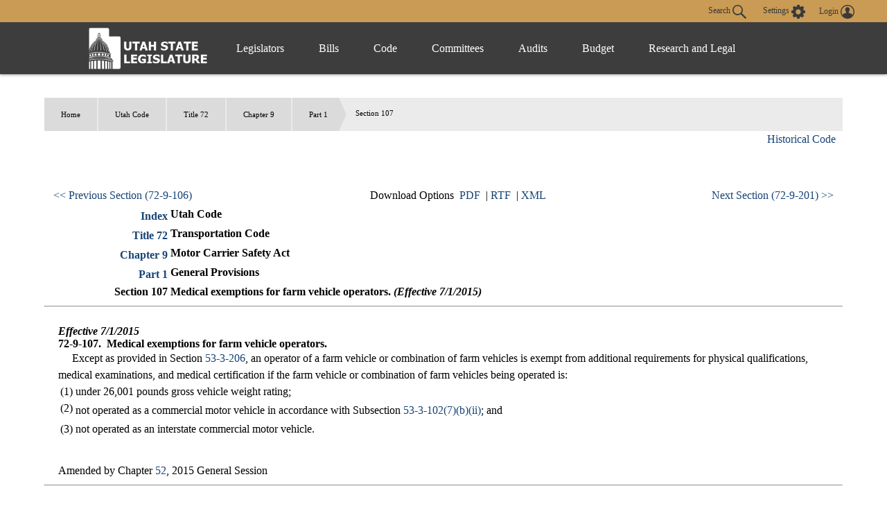

--- FILE ---
content_type: text/html
request_url: https://le.utah.gov/xcode/Title72/Chapter9/C72-9-S107_2015051220150701.html
body_size: 4420
content:
<html>
<head>
<META http-equiv="Content-Type" content="text/html; charset=UTF-8">
</head>
<body style="margin-left:50px; margin-right:50px; margin-top:50px; margin-bottom:50px">
<div id="content">
<ul id="breadcrumb">
<li>
<a href="/">Home</a>
</li>
<li>
<a href="../../code.html">
                          Utah Code
                        </a>
</li>
<li>
<a href="../../Title72/72.html">Title 72</a>
</li>
<li>
<a href="../../Title72/Chapter9/72-9.html">Chapter 9</a>
</li>
<li>
<a href="../../Title72/Chapter9/72-9-P1.html">Part 1</a>
</li>
<li>Section 107</li>
</ul>
<h3 class="heading">Title 72&nbsp;
                      Chapter 9&nbsp;
                      Part 1&nbsp;
                      Section 107</h3>
<table id="topnavtbl" width="100%">
<tr>
<td class="navleftAlign"><a href="../../Title72/Chapter9/72-9-S106.html">&lt;&lt; Previous Section (72-9-106)
                  </a></td><td class="navcenterAlign">
                Download Options
                
                  &nbsp;<a href="C72-9-S107_2015051220150701.pdf">PDF</a>
                    &nbsp;|&nbsp;<a href="C72-9-S107_2015051220150701.rtf">RTF</a>
                  &nbsp;|&nbsp;<a href="C72-9-S107_2015051220150701.xml">XML</a></td><td class="navrightAlign"><a href="../../Title72/Chapter9/72-9-S201.html">
                    Next Section (72-9-201) &gt;&gt;</a></td>
</tr>
</table>
<table id="parenttbl">
<tr>
<td style="text-align:right; font-weight:bold"><a href="../../code.html">Index</a></td><td style="font-weight:bold">Utah Code</td>
</tr>
<tr>
<td style="text-align:right; font-weight:bold"><a href="../../Title72/72.html">Title 72</a></td><td style="font-weight:bold">Transportation Code</td>
</tr>
<tr>
<td style="text-align:right; font-weight:bold"><a href="../../Title72/Chapter9/72-9.html">Chapter 9</a></td><td style="font-weight:bold">Motor Carrier Safety Act</td>
</tr>
<tr>
<td style="text-align:right; font-weight:bold"><a href="../../Title72/Chapter9/72-9-P1.html">Part 1</a></td><td style="font-weight:bold">General Provisions</td>
</tr>
<tr>
<td style="text-align:right; font-weight:bold">Section 107</td><td style="font-weight:bold">Medical exemptions for farm vehicle operators.<div style="display:inline">
<b><i>(Effective 7/1/2015)</i></b>
</div>
</td>
</tr>
</table>
<hr>
<br>
<div id="secdiv">
<b><i>
                      Effective 7/1/2015</i></b>
<br>
<b>72-9-107.&nbsp;
          </b><b>Medical exemptions for farm vehicle operators.</b>
<br>&nbsp;&nbsp;&nbsp;&nbsp;&nbsp;Except as provided in Section <a href="../../Title53/Chapter3/53-3-S206.html?v=C53-3-S206_1800010118000101">53-3-206</a>, an operator of a farm vehicle or combination of farm vehicles is exempt from additional requirements for physical qualifications, medical examinations, and medical certification if the farm vehicle or combination of farm vehicles being operated is:<a id="72-9-107(1)" name="72-9-107(1)"></a>
<table width="100%">
<tr>
<td style="vertical-align:text-top">(1)</td><td style="width:99%">
under 26,001 pounds gross vehicle weight rating;</td>
</tr>
</table>
<a id="72-9-107(2)" name="72-9-107(2)"></a>
<table width="100%">
<tr>
<td style="vertical-align:text-top">(2)</td><td style="width:99%">
not operated as a commercial motor vehicle in accordance with Subsection <a href="../../Title53/Chapter3/53-3-S102.html?v=C53-3-S102_2017050920170509#53-3-102(7)(b)(ii)">53-3-102(7)(b)(ii)</a>; and</td>
</tr>
</table>
<a id="72-9-107(3)" name="72-9-107(3)"></a>
<table width="100%">
<tr>
<td style="vertical-align:text-top">(3)</td><td style="width:99%">
not operated as an interstate commercial motor vehicle.</td>
</tr>
</table>
<br>
<br>Amended by Chapter <a href="http://le.utah.gov/UtahCode/ChapterLookup.jsp?chap=52&sess=2015GS">52</a>, 2015 General Session<br>
</div>
<table id="childtbl"></table>
<hr>
<table width="100%">
<tr>
<td class="navleftAlign"><a href="../../Title72/Chapter9/72-9-S106.html">
                    &lt;&lt; Previous Section (72-9-106)
                  </a></td><td class="navcenterAlign">
                Download Options
                
                  &nbsp;<a href="C72-9-S107_2015051220150701.pdf">PDF</a>
                  &nbsp;|&nbsp;<a href="C72-9-S107_2015051220150701.rtf">RTF</a>
                  &nbsp;|&nbsp;<a href="C72-9-S107_2015051220150701.xml">XML</a></td><td class="navrightAlign"><a href="../../Title72/Chapter9/72-9-S201.html">
                    Next Section (72-9-201) &gt;&gt;
                  </a></td>
</tr>
</table>
</div>
</body>
</html>



--- FILE ---
content_type: text/html
request_url: https://le.utah.gov/xcode/Title72/Chapter9/72-9-S107_bills.html?r=760
body_size: -125
content:
<html>
<head>
</head>
<body>
<div id="bills">
</div>
</body>
</html>


--- FILE ---
content_type: text/css
request_url: https://le.utah.gov/css/newstyleCode.css
body_size: 1861
content:
:target:before {
content:"";
display:block;
height:120px; /* fixed header height*/
margin:-120px 0 0; /* negative fixed header height */
}
#datebox{
	padding-top: 20px;
}
/*
#ovBox{
	float:right;
	width:200px;

}
#ovlist{
	display:none;
	background: #FFF;
	border:thin solid #3085BF;
}
.oldstuff{
	background-color:#FFF4CE;
	padding:10px;
	border: thin solid #9C0000;
}

#parenttbl td{
	padding-left:5px;
	padding-right:5px;
}
*/

/*
div.flexWrapper article{position:relative;}
div.flexWrapper article div#ovBox{
	position:absolute;
	right:0px;
}

table#topnavtbl{
	padding-top:20px;
}
*/
td.navleftAlign,td.navcenterAlign,td.navrightAlign{
	padding-top:55px;
}
@media only screen and (max-width: 762px) {
	td.navleftAlign,td.navcenterAlign,td.navrightAlign{
		padding-top:5px;
	}
}

ul#breadcrumb{
	z-index:1;
}
table#topnavtbl tr td
,table#topnavtbl tr td:hover
,table#parenttbl tr td
,table#parenttbl tr td:hover
,td.navleftAlign,td.navcenterAlign,td.navrightAlign,table tr td,table tr td:hover{background-color: #fff;vertical-align: top;}


table#topnavtbl,table#parenttbl,table#childtbl{
	padding: 0 10px;
}

.navrightAlign{text-align: right;}
.navcenterAlign{text-align: center;}

div#viewbox{
	margin: 0;
    padding: 0;
}
div#ovBox{
	padding-top: 0px;
	text-align: right;
	position:relative;
	z-index:99;
	/*width:50px;*/
	float:right;
}
#content h3.heading{display:none;}

table#childtbl tr td:first-child{
	padding-right:10px;
	text-align: right;
}
div#ovBox>a{
	/*line-height: 0;
    font-size: 0;
    color: transparent;
	width: 30px;
    height: 30px;
    display: inline-block;
	background-image:url("/images/history.png");
	background-size: 30px 30px;*/
	margin-right: 10px;
}
ul#ovlist{
	border:thin solid #9AA8CA;
	border-radius:4px;
	display:none;
	padding-right: 10px;
    padding-top: 0;
    margin-top: 0;
    background-color: #fff;
}
div#ovBox a:hover{
/*	background-color: #fff;*/
    text-decoration: underline;
}
div#secdiv{
	padding: 0 20px;
}


--- FILE ---
content_type: application/javascript
request_url: https://le.utah.gov/js/navigation.js?r=9
body_size: 574
content:
$(document).ready(function () {
  $(".has-drop").on("keyup", function (e) {
    if (e.keyCode === 9) {
      $(".has-drop").attr("aria-expanded", "false");
      $(this).parent(".menu-item").addClass("js-showElement");
      $(this).attr("aria-expanded", "true");
    }
    if (e.shiftKey && e.keyCode == 9) {
      $(".has-drop").attr("aria-expanded", "false");
      $(".menu-item").removeClass("js-showElement");
      $(this).parent(".menu-item").addClass("js-showElement");
      $(this).attr("aria-expanded", "true");
    }
  });

  // If key is pressed while on the last link in a sub menu
  $(".nav-div div:last-child li:last-child a").on("keydown", function (e) {
    // If tabbing out of the last link in a sub menu AND not tabbing into another sub menu
    if (e.keyCode == 9) {
      // Close this sub menu
      $(this)
        .parent("li")
        .parent("ul")
        .parent("div")
        .parent(".nav-div")
        .parent(".drop-down")
        .parent(".menu-item")
        .removeClass("js-showElement");
      $(".mainNav.active").removeClass("active");
      $(".overlay.active").removeClass("active");
    }
  });

  // If key is pressed while on the last link in a sub menu
  $("button#policy-btn").on("keydown", function (e) {
    // If tabbing out of the last link in a sub menu AND not tabbing into another sub menu
    if (e.keyCode == 9) {
      // Close this sub menu
      $(".mainNav.active").removeClass("active");
      $(".overlay.active").removeClass("active");
      $(".has-drop").attr("aria-expanded", "false");
    }
  });

  var menuitem = $(".menu-item");

  $(document).mouseup(function (e) {
    if (
      !menuitem.is(e.target) && // if the target of the click isn't the container...
      menuitem.has(e.target).length === 0
    ) {
      // ... nor a descendant of the container
      menuitem.removeClass("js-showElement");
    }
  });

  $(".nav-header").on("click", function () {
    $(this).toggleClass("js-showElement");
    if ($(".nav-header").attr("aria-expanded") === "true") {
      $(".nav-header").attr("aria-expanded", "false");
    } else {
      $(".nav-header").attr("aria-expanded", "true");
    }
  });

  $(document).on("keyup", function (e) {
    if (e.keyCode === 27) {
      $(".mainNav.active").removeClass("active");
      $(".overlay.active").removeClass("active");
    }
  });

  //detect if device is a touch screen
  if (!("ontouchstart" in document.documentElement)) {
    document.documentElement.className += " no-touchy";
  } else {
    document.documentElement.className += " touchy";
  }

  //hover drop down on menu
  $(".no-touchy .has-drop").hover(function (event) {
    var boxy = event.target;
    if (window.innerWidth >= 850) {
      $(".has-drop").not(this).parent(".menu-item").removeClass("js-showElement");
      $(boxy).parent(".menu-item").toggleClass("js-showElement");
    }
  });
      
  $('a.has-drop').on('click', function (event) {
      winWidth = $(window).width();
      var currentBtn = this;
      var boxy = event.target;
      if (window.innerWidth <= 850) {
          event.preventDefault();
          console.log("cats");
          $(".has-drop").not(this).parent(".menu-item").removeClass("js-showElement");
          $(boxy).parent(".menu-item").toggleClass("js-showElement");
      }         
  });
});


--- FILE ---
content_type: image/svg+xml
request_url: https://le.utah.gov/images/logos/house.svg
body_size: 12469
content:
<svg xmlns="http://www.w3.org/2000/svg" viewBox="0 0 500 500"><g fill="#FFF"><path d="M53.4 201.6c-.2.6-.4.9-.6 1.1-.3.4-.7.7-1 .8-.3.1-.7.1-1.2 0L30.3 200c-.5-.1-.8-.2-1.2-.5-.4-.2-.6-.6-.7-1 0-.3-.1-.7-.1-1.3 0-.6 0-1 .1-1.4l-1.4-.3-2 11.8 1.4.2c.1-.4.3-.8.5-1.3s.4-.9.7-1.2c.3-.4.6-.7 1-.8.4-.1.8-.1 1.2-.1l8.5 1.5L36 219l-8.8-1.6c-.4-.1-.8-.2-1.2-.4-.3-.2-.6-.6-.6-1 0-.3-.1-.7-.1-1.2 0-.6 0-1 .1-1.4l-1.4-.2-2.1 11.7 1.4.2c.1-.4.2-.8.5-1.3.2-.5.5-.9.7-1.2.3-.4.6-.6 1-.8.4-.1.8-.1 1.2 0l20.4 3.6c.5.1.9.3 1.2.5.3.3.5.6.6 1 .1.2.1.7 0 1.3 0 .6-.1 1.1-.1 1.4l1.4.2 2-11.7-1.4-.2c-.1.3-.2.8-.4 1.3-.2.6-.4.9-.6 1.2-.3.4-.7.7-1 .8-.4.1-.8.1-1.2 0l-9.8-1.7 2.3-13.2 10 1.7c.5.1.9.3 1.2.5.3.2.5.6.6 1 .1.2.1.6 0 1.3 0 .6-.1 1.1-.1 1.4l1.4.3 2.1-11.7-1.4-.2c-.1 0-.2.5-.5 1zm3.5-31.2c-1.5-1.3-3.4-2.3-5.5-3-2.1-.7-4.2-1.1-6.2-1-2 .1-3.8.5-5.5 1.3-1.6.7-3 1.8-4.3 3.2-1.2 1.4-2.1 2.9-2.8 4.7-.6 1.7-.8 3.5-.7 5.3.1 1.8.6 3.5 1.4 5.2.8 1.6 2 3.1 3.5 4.4 1.5 1.3 3.3 2.3 5.5 3.1 2 .7 4 1 6 1s3.8-.4 5.4-1.2c1.7-.7 3.1-1.7 4.4-3.1 1.2-1.4 2.2-3 2.8-4.9.6-1.8.8-3.6.7-5.3-.1-1.8-.6-3.5-1.4-5.1-.6-1.9-1.7-3.3-3.3-4.6zm2.5 14.2c-.5 1.5-1.2 2.6-2.2 3.4-1 .8-2.2 1.4-3.5 1.7-1.4.3-2.9.4-4.5.2s-3.3-.6-5.1-1.2c-1.7-.6-3.2-1.3-4.6-2.1-1.4-.8-2.5-1.7-3.4-2.8-.9-1.1-1.6-2.3-1.9-3.6-.3-1.3-.2-2.7.3-4.3.5-1.4 1.2-2.5 2.2-3.3 1-.9 2.1-1.4 3.4-1.8 1.3-.3 2.9-.4 4.5-.2 1.7.2 3.4.6 5.3 1.2 1.8.6 3.4 1.3 4.7 2.2 1.4.8 2.5 1.8 3.4 2.9.9 1.1 1.5 2.3 1.8 3.6.2 1.4.1 2.8-.4 4.1zm-17-28.2c.3-.4.7-.7 1-.9.4-.3.9-.4 1.2-.4.3 0 .7.1 1.1.3l15 7.8c1 .5 2 .8 3 .8 1.1 0 2.2-.1 3.3-.6 1.1-.4 2.2-1.2 3.2-2.2 1-1 1.9-2.2 2.8-3.8.5-1 .9-2 1.1-3.2.3-1.2.3-2.4.2-3.7-.2-1.3-.6-2.5-1.4-3.6-.7-1.1-1.8-2-3.2-2.8l-11-5.8c-1.2-.6-2.3-1.3-3-1.9-.8-.6-1.2-1.2-1.3-1.7-.1-.6 0-1.2.2-1.9s.4-1.3.6-1.6l-1.3-.7-5.3 10.5 1.3.7c.2-.4.6-.9 1.2-1.5s1.1-1.1 1.6-1.4c.5-.2 1.2-.2 2.1 0 .9.3 2.1.7 3.4 1.4l10.4 5.4c.7.4 1.4.8 2 1.4.6.6 1.1 1.3 1.5 2.1.4.9.6 1.9.5 3 0 1.1-.4 2.3-1.1 3.6-.7 1.4-1.5 2.4-2.3 3-.8.6-1.7.9-2.6 1.1-.9.1-1.7 0-2.5-.2s-1.6-.5-2.2-.9l-14-7.3c-.4-.2-.7-.4-1-.8-.3-.3-.4-.7-.3-1.2 0-.3.1-.7.3-1.3.2-.5.3-1 .5-1.3l-1.3-.7-5.5 10.6 1.3.7c-.1-.3.2-.6.5-1zm20.9-26.5c1.6 1.1 3.1 1.6 4.6 1.6 1.5-.1 3-.5 4.5-1.4.8-.5 1.7-1 2.7-1.7 1-.7 1.9-1.3 2.7-1.8 1.1-.7 2.3-1.1 3.5-1.1 1.2 0 2.2.4 3.2 1 .6.4 1.1.9 1.5 1.4.4.5.6 1.1.7 1.7.1.6.1 1.3-.1 2s-.6 1.4-1.1 2.2c-.7 1-1.5 1.8-2.5 2.3-.9.5-1.9.8-3 .9-1.1.1-2.2.1-3.3-.1-1-.2-2.2-.5-3.4-.9l-.9 1.3 8.2 5.4.9-1.3-.7-1.5c1-.4 2-1.1 3.1-1.9 1-.8 2-1.8 2.7-2.8 1.6-2.3 2.3-4.6 2-7.1-.3-2.5-1.4-4.4-3.5-5.9-.9-.6-1.7-1-2.5-1.2-.8-.2-1.7-.3-2.6-.2-.8.1-1.6.3-2.4.7-.8.3-1.6.8-2.3 1.2-.8.5-1.7 1-2.5 1.6-.8.6-1.7 1.1-2.7 1.7-1.1.6-2.1.9-3.1.9s-2-.3-3-1-1.5-1.6-1.7-2.9c-.1-1.2.1-2.3.9-3.4.7-1 1.5-1.7 2.3-2.1.9-.4 1.8-.6 2.8-.7 1 0 2 .1 3.1.4 1 .3 2.1.6 3.1 1l.9-1.3-7.9-5.3-.9 1.3.7 1.5c-.9.4-1.9.9-2.8 1.5-.9.6-1.8 1.5-2.5 2.6-.7 1-1.2 2-1.4 3.1-.3 1.1-.4 2.2-.2 3.2.1 1.1.5 2.1 1 3 .3.8 1 1.5 1.9 2.1zm10.8-24.2c.5-.3 1-.6 1.3-.8.5-.2.9-.2 1.3-.1.3.1.7.3 1 .6L93 119.2c.4.3.6.7.8 1 .1.3.1.7 0 1.2-.1.2-.3.6-.7 1.2-.4.6-.7 1-1 1.3l1.1 1 15.9-17.7-5.9-6.1-1 1.1c.3.5.8 1.5 1.3 2.9s.8 2.5.9 3.4c0 .3-.1.7-.3 1.3-.3.5-.5 1-.8 1.4-.3.4-.7.9-1.2 1.4-.5.5-.9 1-1.2 1.3-.8.8-1.4 1.5-1.8 1.9-.5.4-.9.6-1.3.7-.4.1-.9 0-1.3-.2s-1-.7-1.6-1.2l-6.4-5.7 2.2-2.4c.6-.7 1.1-1.1 1.6-1.4.5-.3 1-.4 1.7-.4.4 0 1 .2 1.6.5.7.3 1.3.7 1.8 1l1-1.1-8.4-7.7-1 1.1c.4.4.8 1 1.1 1.5.3.6.6 1.1.6 1.6.1.6.1 1.1-.1 1.6s-.6 1.1-1.3 1.9l-2.2 2.4-8.4-7.6 3-3.4c.5-.5.9-1 1.4-1.4.4-.4.8-.8 1.1-1 .6-.5 1.6-.7 3.1-.7 1.5.1 2.6.4 3.6.9l1-1.1-5.1-4.6L72 105.6l1.1 1c.1-.3.5-.6 1-.9zM109 87.6c1.3 1.7 2.8 3.1 4.5 4.1 1.7 1.1 3.4 1.7 5.2 2 1.8.3 3.6.3 5.4-.2 1.8-.4 3.5-1.2 5.1-2.5 1.5-1.1 2.7-2.5 3.6-4 .9-1.6 1.4-3.2 1.7-5 .2-1.8.1-3.7-.5-5.6-.5-1.9-1.5-3.8-2.9-5.6-1.4-1.8-2.9-3.2-4.6-4.3-1.7-1-3.4-1.7-5.2-2-1.8-.3-3.5-.2-5.3.2-1.8.5-3.4 1.3-4.9 2.4-1.4 1.1-2.6 2.5-3.5 4-.9 1.6-1.5 3.3-1.7 5.1-.2 1.8 0 3.7.5 5.6.2 2.1 1.2 4 2.6 5.8zm.4-15.5c.4-1.3 1.3-2.4 2.6-3.4 1.1-.9 2.4-1.4 3.6-1.6 1.3-.2 2.6 0 3.9.4 1.3.5 2.6 1.2 3.9 2.3 1.3 1.1 2.5 2.4 3.7 3.9 1.2 1.5 2.1 3 2.8 4.4.7 1.4 1.1 2.9 1.2 4.3.2 1.4 0 2.7-.5 4-.5 1.2-1.3 2.3-2.5 3.2-1.2.9-2.5 1.5-3.7 1.6-1.3.1-2.6 0-3.9-.5-1.3-.5-2.6-1.3-3.8-2.3-1.2-1-2.4-2.3-3.6-3.9-1-1.4-1.9-2.8-2.6-4.3-.7-1.5-1.1-2.9-1.3-4.2-.4-1.3-.3-2.6.2-3.9zm20.3-15.2c.6-.2 1.1-.3 1.5-.3.5 0 .9 0 1.2.3.3.2.5.5.8.9l10.2 18c.2.4.4.8.4 1.2 0 .4-.1.8-.4 1.1-.1.2-.5.5-1 .8-.6.4-1 .7-1.3.9l.7 1.3 10.8-6.2-.7-1.2c-.3.2-.8.3-1.4.6-.7.2-1.1.3-1.3.3-.5 0-.9-.1-1.2-.3-.3-.2-.6-.5-.8-.9l-4.9-8.6 2.9-1.6c.8-.4 1.4-.7 2.1-.9.6-.1 1.2-.1 1.8.1.4.2.9.5 1.5 1s1 1.1 1.4 1.5l1.3-.8-5.6-9.8-1.3.8c.3.7.5 1.3.6 2 .1.7.1 1.2 0 1.6-.1.6-.4 1.1-.7 1.6-.4.4-1 .9-1.9 1.4l-2.9 1.6-5.7-10 4.2-2.4c.6-.4 1.2-.7 1.7-.9.5-.3 1-.5 1.3-.6.8-.3 1.9-.1 3.2.5 1.4.6 2.5 1.3 3.2 2.1l1.3-.7-3.6-6.2-19.5 11.1.7 1.2c.3-.1.8-.3 1.4-.5zm34.2-17.6c.5-.1 1-.1 1.3-.1.5 0 .9.2 1.2.5.3.3.5.7.6 1.1l6.9 19.5c.1.5.2.9.1 1.3s-.2.7-.6 1c-.2.2-.6.4-1.1.7-.5.3-1 .5-1.3.6l.5 1.4 11.4-4-.5-1.4c-.4.1-.9.2-1.5.4-.6.1-1 .2-1.3.2-.5 0-.9-.2-1.2-.5-.3-.3-.5-.7-.6-1.1l-3-8.6 2.8-1c2.2 1.4 4.3 2.8 6.2 4.2 2 1.4 4.2 3 6.7 5l7.2-2.5v.2l23.3-4.8-1-8.4-1.4.3c-.1.6-.3 1.7-.7 3.1-.4 1.4-.9 2.5-1.3 3.3-.2.3-.5.5-1 .8-.5.3-1 .5-1.5.6-.5.2-1.1.3-1.8.5-.7.1-1.3.3-1.7.3-1.1.2-1.9.4-2.6.4-.6.1-1.1 0-1.5-.2-.4-.2-.7-.5-.9-1-.2-.5-.4-1.1-.6-1.9l-1.7-8.4 3.2-.7c.9-.2 1.6-.2 2.1-.2.6.1 1.1.3 1.6.7.3.3.7.7 1 1.4.4.7.7 1.3.9 1.9l1.5-.3-2.3-11-1.5.3c.1.6 0 1.2 0 1.9-.1.7-.2 1.2-.4 1.7-.3.5-.6.9-1 1.2-.4.3-1.2.5-2.2.7l-3.2.7-2.4-11.1 4.4-.9c.7-.1 1.4-.3 1.9-.4.6-.1 1.1-.2 1.5-.2.8 0 1.8.4 2.9 1.3 1.1 1 1.9 1.9 2.4 2.8l1.5-.3-1.4-6.8-21.7 4.5.3 1.4c.4 0 .9-.1 1.5-.1s1.1.1 1.5.2c.5.1.9.3 1.1.6.2.3.4.7.5 1.1l4.1 20.2c.1.5.1.9 0 1.2-.1.4-.3.7-.7 1-.2.1-.6.3-1.2.5s-1.2.4-1.6.5l.2 1-.4-1.2c-.3.1-.8.2-1.3.3-.5.1-1 .1-1.4.1-.5-.1-1.1-.2-1.7-.4-.6-.2-1.3-.6-2.1-1.1-1.9-1.3-3.5-2.4-4.8-3.3-1.3-.9-3-2-4.9-3.3.9-.6 1.6-1.3 2.3-1.9.7-.7 1.2-1.4 1.6-2.1.4-.8.6-1.7.7-2.6 0-.9-.1-1.9-.5-2.9-.4-1.1-1-2.1-1.7-2.7-.8-.7-1.6-1.1-2.6-1.3-1-.2-2-.3-3.1-.2-1.1.1-2.2.4-3.3.8L162 38.2l.5 1.4c.4-.1.8-.2 1.4-.3zm9.6-3.4c1.7-.6 3.2-.6 4.5 0 1.3.6 2.2 1.7 2.8 3.4.7 1.9.6 3.7-.1 5.2-.8 1.5-2 2.6-3.8 3.2l-2.5.9-4.1-11.6 3.2-1.1zm49.3-11.8c.5 0 1 .1 1.6.2.5.2.9.4 1 .8.2.4.3.8.3 1.2l1.6 20.6c0 .5 0 1-.2 1.3-.2.3-.4.6-.8.8-.2.1-.7.2-1.3.4-.6.1-1.1.2-1.4.2l.1 1.4 12.3-.9-.1-1.4h-1.7c-.6 0-1.1-.1-1.3-.2-.5-.2-.8-.4-1-.7-.2-.3-.3-.8-.3-1.2l-.7-8.6 3.2-.3c1.4-.1 2.7-.4 3.9-.8 1.2-.4 2.3-1.1 3.2-1.9 1-.8 1.7-1.8 2.2-3 .5-1.2.7-2.5.6-4-.2-2.1-1.1-3.8-2.9-4.9-1.8-1.2-4-1.6-6.6-1.4l-13.1 1 .1 1.4c.4-.1.8-.1 1.3 0zm9.9-.7c1.1-.1 2.1 0 2.9.3.8.3 1.4.7 2 1.4.5.5.8 1.2 1.1 2 .2.8.4 1.5.5 2.3 0 .5 0 1.2-.1 1.9s-.3 1.4-.8 2.1c-.4.7-1 1.3-1.9 1.8-.9.5-2.1.8-3.5.9l-2.1.2-1-12.6 2.9-.3zm27.5 25.1c-.4 0-.9-.1-1.5-.2s-1-.2-1.2-.3c-.5-.2-.8-.5-.9-.9-.1-.4-.2-.8-.2-1.3l.5-9.1 2.9.1c1.5 2.2 2.9 4.2 4.2 6.3 1.3 2 2.7 4.4 4.3 7.2l7.7.4v.2l23.4 4.4 2.1-8.2-1.4-.3c-.3.6-.9 1.4-1.8 2.6-.9 1.1-1.7 2-2.5 2.5-.3.2-.7.3-1.3.3h-1.6c-.5 0-1.1-.1-1.8-.2s-1.3-.2-1.7-.3c-1.1-.2-2-.4-2.5-.6-.6-.2-1-.4-1.3-.8-.3-.3-.4-.7-.5-1.2 0-.5 0-1.2.2-2l1.6-8.4 3.2.6c.9.2 1.5.4 2 .6.5.3.9.7 1.2 1.3.2.4.3.9.4 1.7.1.8.1 1.5.1 2.1l1.5.3 2.1-11-1.5-.3c-.2.6-.4 1.1-.7 1.7-.3.6-.7 1.1-1 1.4-.4.4-.9.6-1.4.7-.5.1-1.3.1-2.3-.1l-3.2-.6 2.1-11.2 4.4.8c.7.1 1.4.3 1.9.4.6.1 1 .3 1.4.4.8.3 1.5 1 2.2 2.3.7 1.3 1 2.5 1.1 3.5l1.5.3L303 27l-21.8-4.1-.3 1.4c.4.1.8.3 1.4.5.6.2 1 .5 1.3.7.4.3.7.6.8 1 .1.4.1.8 0 1.2l-3.8 20.2c-.1.5-.2.9-.5 1.2-.2.3-.6.5-1 .6-.2.1-.7.1-1.3 0-.7 0-1.2-.1-1.6-.1l-.2 1 .1-1.3c-.4 0-.8-.1-1.3-.2s-.9-.3-1.3-.5c-.5-.3-.9-.6-1.4-1-.5-.4-1-1-1.5-1.9-1.3-1.9-2.3-3.5-3.2-4.8-.9-1.3-1.9-3-3.3-4.9 1-.2 2-.5 2.9-.9.9-.4 1.6-.9 2.3-1.4.7-.6 1.2-1.3 1.6-2.1.4-.8.6-1.8.7-2.9.1-1.2-.1-2.3-.6-3.2-.5-.9-1.1-1.6-1.9-2.2-.8-.6-1.8-1-2.8-1.4-1-.3-2.2-.5-3.4-.5l-13.2-.7-.1 1.4c.4 0 .8.1 1.4.3.5.1 1 .3 1.3.4.5.2.8.5.9.9.1.4.2.8.1 1.3l-1.1 20.7c0 .5-.1.9-.3 1.3-.2.3-.5.6-.9.7-.3.1-.7.2-1.3.2-.6 0-1.1.1-1.4.1l-.1 1.4 12.1.6-.1-1.5zm-2.6-25.7l3.4.2c1.8.1 3.2.7 4.1 1.7.9 1.1 1.4 2.5 1.3 4.2-.1 2.1-.8 3.6-2.1 4.7s-2.9 1.6-4.7 1.5L257 35l.6-12.2zm45.9 34l1.3-1.1c.7.8 1.6 1.6 2.7 2.4 1.1.8 2.2 1.4 3.5 1.7 2.6.8 5.1.8 7.4-.2 2.3-1 3.8-2.7 4.6-5.1.3-1 .5-1.9.4-2.8 0-.9-.2-1.7-.6-2.5-.3-.7-.8-1.4-1.4-2.1-.6-.7-1.2-1.3-1.9-1.8-.7-.6-1.5-1.3-2.3-1.9-.8-.6-1.6-1.3-2.4-2-.9-.8-1.5-1.7-1.8-2.7-.3-.9-.3-2 .1-3.2.4-1.1 1.1-1.9 2.2-2.5 1.1-.5 2.3-.6 3.5-.2 1.1.4 2 .9 2.7 1.6.7.7 1.2 1.5 1.5 2.4.3 1 .5 2 .6 3 0 1.1.1 2.2 0 3.3l1.5.5 2.8-9.1-1.5-.5-1.2 1c-.7-.8-1.4-1.5-2.3-2.2-.9-.7-1.9-1.2-3.2-1.7-1.1-.3-2.2-.5-3.4-.4-1.1.1-2.2.3-3.1.7-1 .5-1.9 1.1-2.6 1.8-.7.8-1.2 1.7-1.6 2.7-.6 1.8-.6 3.4-.1 4.8s1.4 2.7 2.7 3.9c.7.6 1.5 1.3 2.4 2 .9.8 1.8 1.4 2.5 2 1.1.9 1.7 1.9 2.1 3 .3 1.1.3 2.3-.1 3.4-.2.7-.5 1.4-.9 1.9s-.8.9-1.4 1.2c-.5.3-1.2.5-1.9.5-.8 0-1.5-.1-2.4-.4-1.2-.4-2.1-.9-2.9-1.7-.7-.7-1.3-1.6-1.8-2.6-.4-1-.7-2.1-.9-3.1-.1-1.1-.2-2.2-.1-3.5l-1.6-.5-2.7 9.4 1.6.6zm24.6 4.3c-.2.4-.4.8-.7 1-.3.2-.7.3-1.1.3-.2 0-.7-.1-1.3-.3-.7-.2-1.2-.4-1.5-.5l-.6 1.3 21.6 9.9 4-7.4-1.3-.6c-.4.5-1.2 1.2-2.4 2.1-1.2.9-2.2 1.5-3 1.9-.3.1-.7.1-1.3 0-.6-.1-1.1-.2-1.6-.4s-1-.4-1.7-.7c-.7-.3-1.2-.5-1.6-.7-1-.5-1.8-.8-2.3-1.2-.5-.3-.9-.7-1.1-1-.2-.4-.3-.8-.2-1.3.1-.5.3-1.1.7-1.9l3.6-7.8 2.9 1.4c.8.4 1.4.7 1.8 1.1.4.4.7.9.9 1.5.1.4.1 1 0 1.7-.1.8-.3 1.4-.5 2l1.4.6 4.7-10.2-1.4-.6c-.3.5-.7 1-1.2 1.5s-.9.9-1.3 1.1c-.5.3-1 .4-1.5.4s-1.3-.2-2.2-.7l-3-1.3 4.8-10.3 4.1 1.9c.7.3 1.3.6 1.8.8.5.3 1 .5 1.3.7.7.4 1.2 1.4 1.5 2.8.3 1.4.4 2.7.2 3.7l1.4.6 2.9-6.3-20.1-9.3-.6 1.3c.3.2.7.4 1.2.8s.9.7 1.1 1c.3.4.5.8.5 1.2 0 .4-.1.8-.3 1.2l-8.6 18.7zm34.5-7.2c.1.5.1 1 0 1.7-.2.6-.4 1.2-.7 1.7l-7.7 11.9c-1 1.6-1.8 2.6-2.4 3.2-.6.6-1.2.8-1.7.9-.3.1-.9-.1-1.7-.3-.8-.3-1.4-.5-1.7-.7l-.8 1.2 9.9 6.4.8-1.2c-.3-.2-.7-.6-1.4-1.4-.7-.7-1.1-1.3-1.2-1.7-.1-.6-.1-1.3.2-2.1.3-.9.9-2 1.8-3.4l8-12.4 1.9 29.1 1.5 1L378.7 70c.8-1.2 1.5-2.2 2.2-2.9.7-.7 1.3-1.1 1.9-1.1.4 0 1 .1 1.8.4.8.3 1.3.5 1.6.7l.8-1.2-9.8-6.3-.8 1.2c.3.3.8.7 1.4 1.4.6.7 1 1.2 1.1 1.6.2.5.1 1.1-.2 2-.3.9-.9 2-1.8 3.4l-7.4 11.5-1.7-27.1-6.9-4.4-.8 1.2c.4.3.9.8 1.4 1.5.6.6 1 1.3 1.1 2zM385.7 75c.4-.3.9-.5 1.6-.9.7-.3 1.4-.6 2.1-.8.7-.2 1.4-.3 2.1-.4.7 0 1.2 0 1.6.3.5.3 1 .7 1.4 1 .5.4.9.7 1.2 1l.9.8-15.1 17.5c-.3.4-.7.7-1.1.8-.4.1-.8.1-1.2-.1-.3-.1-.8-.4-1.4-.8-.6-.4-1.1-.8-1.4-1l-.9 1.1 10.3 8.8.9-1.1c-.3-.3-.7-.7-1.2-1.4-.5-.6-.8-1.1-.9-1.3-.2-.5-.3-.9-.2-1.3.1-.4.3-.8.6-1.1l14.9-17.4.9.8c.4.3.8.8 1.3 1.2.5.4.8.8 1.1 1.1.3.3.5.8.6 1.5.1.7 0 1.4 0 2.1-.1.7-.2 1.4-.4 2.1-.2.7-.4 1.3-.6 1.7l1.1.9 5-5.9L390 67.9l-5.1 5.9.8 1.2zm10.2 30.3c-.7.2-1.3.4-1.8.5-.5 0-1 0-1.7-.2-.4-.1-.8-.3-1.2-.6-.4-.3-.8-.6-1.1-.8l-1.1 1 7.2 8 1.1-1c-.7-.8-1.2-1.7-1.5-2.5-.3-.8-.3-1.4.1-1.8.2-.2.4-.3.7-.5.3-.2.7-.4 1.3-.7.6-.3 1.2-.5 1.9-.8.7-.3 1.5-.6 2.4-1l6.7 7.5-3.2 6.1c-.1.1-.1.3-.3.4l-.3.3c-.2.2-.6.1-1.3-.3-.6-.4-1.3-.9-2.1-1.7l-1.1 1 8 8.8 1.1-.9c-.2-.3-.4-.6-.7-1.1-.2-.5-.4-.9-.5-1.2-.1-.6-.1-1 0-1.4.1-.4.2-.8.5-1.4l12-23.6-1.1-1.2c-3.5 1.3-7.5 2.9-12 4.6-4.2 1.7-8.3 3.2-12 4.5zm13.9 5.4l-5.8-6.4 11.1-4.2-5.3 10.6zm5.9 22c-.4 0-.8-.1-1.2-.4-.3-.2-.7-.6-1.2-1.1-.5-.6-.9-1-1.1-1.3l-1.2.8 7.7 11.1 1.2-.8c-.2-.4-.5-.9-.8-1.6-.3-.7-.5-1.2-.5-1.5-.1-.5-.1-.9.1-1.3s.5-.7.9-.9l18.8-13 .7 1c.3.4.6.9 1 1.5.3.5.6 1 .8 1.4.2.4.2.9.1 1.6-.1.7-.3 1.3-.6 2s-.6 1.3-1 2c-.4.6-.7 1.2-1 1.5l.8 1.1 6.4-4.4-14.2-20.5-6.4 4.4.8 1.2c.4-.1 1-.3 1.8-.4.8-.1 1.5-.2 2.2-.2.7 0 1.4 0 2.1.2.7.1 1.2.3 1.5.7.4.4.7.9 1.1 1.4.4.5.7.9.9 1.2l.7 1-19 13.1c-.6.1-1 .2-1.4.2zm30.2 6.9l-18.2 10c-.5.3-.9.4-1.2.3-.4 0-.7-.2-1.1-.5-.2-.2-.5-.6-.9-1.1-.4-.6-.7-1-.9-1.3l-1.2.7 6.2 11.3 1.3-.7c-.2-.4-.4-.9-.6-1.5-.2-.6-.3-1.1-.4-1.4 0-.5 0-.9.2-1.3.2-.3.5-.6.9-.8l18.2-10c.4-.2.8-.3 1.2-.4.4 0 .8.1 1.2.5.3.3.7.7 1 1.2.3.5.6.9.8 1.3l1.3-.7-6.2-11.3-1.3.7c.2.4.3.8.5 1.4.2.6.3 1.1.3 1.5.1.6 0 1-.2 1.3-.2.3-.5.6-.9.8zm8.1 12.6c-.2.4-.4.7-.8 1-1.3 1.2-3.8 3.6-7.6 7.2-3.8 3.5-7.6 7.2-11.7 11l.7 1.6c5.3-.1 10.3-.3 15.2-.4 4.9-.1 8.5-.1 10.8-.1.7 0 1.3.1 1.8.1.5.1 1 .3 1.4.6.3.2.6.5.9.9.3.4.6.8.7 1.1l1.3-.6-4.1-9.8-1.3.6c.1.4.3.9.4 1.3.1.4.2.9.2 1.4 0 .5 0 .9-.1 1.2-.1.3-.3.6-.6.7-.3.1-.7.2-1.1.3-.5.1-1.3.2-2.6.3-1.4.1-3.9.1-7.5.2s-6.8.1-9.5.2c4.3-4 7.6-7.1 9.9-9.3 2.3-2.2 4-3.8 5-4.7.1-.1.2-.2.4-.3.2-.1.3-.2.5-.3.3-.2.7.1 1.1.7.4.6.8 1.3 1.3 2.2l1.3-.6-4.6-10.9-1.3.6.3 1.2c.1.5.1.9 0 1.3-.1.5-.2 1-.4 1.3zm.3 53.5c-.7 0-1.7-.2-3.1-.5-1.4-.3-2.5-.7-3.3-1.1-.3-.2-.6-.5-.9-1-.3-.5-.5-1-.7-1.5-.2-.5-.4-1-.6-1.7-.2-.7-.4-1.3-.5-1.7-.3-1.1-.5-1.9-.6-2.5-.1-.6-.1-1.1.1-1.5.2-.4.5-.7.9-1 .5-.3 1.1-.5 1.9-.7l8.3-2.2.9 3.1c.2.8.3 1.5.3 2.1 0 .6-.2 1.1-.6 1.6-.3.3-.7.7-1.3 1.1-.6.4-1.3.7-1.9 1l.4 1.5 10.8-2.9-.4-1.5c-.6.1-1.2.1-1.9.1s-1.2-.1-1.7-.3c-.5-.2-1-.6-1.3-1-.3-.4-.6-1.1-.9-2.1l-.9-3.1 11-3 1.2 4.3c.2.7.4 1.4.5 1.9.1.6.2 1.1.3 1.5.1.8-.3 1.8-1.2 2.9-.9 1.2-1.8 2-2.7 2.6l.4 1.5 6.7-1.8-5.8-21.4-1.4.4c.1.4.1.8.1 1.5 0 .6 0 1.1-.1 1.6s-.3.9-.6 1.1c-.3.2-.7.4-1.1.5l-19.9 5.4c-.5.1-.9.1-1.3.1-.3-.1-.7-.3-1-.7-.2-.2-.3-.6-.6-1.2-.2-.6-.5-1.1-.6-1.5l-1.4.4 6.2 23 8.3-1.7v-1.6zm6.1 23.2c.8-.4 1.4-1 2-1.7.5-.6.9-1.4 1.3-2.2.3-.8.6-1.6.9-2.5.2-1 .5-1.9.7-2.9.2-1 .5-2 .8-3 .4-1.2.9-2.1 1.6-2.8.7-.7 1.7-1.1 2.9-1.3 1.2-.2 2.2.1 3.2.9.9.8 1.5 1.8 1.7 3.1.2 1.2.1 2.2-.3 3.1-.3.9-.9 1.7-1.5 2.4-.7.7-1.6 1.3-2.5 1.8-.9.5-1.9 1-2.9 1.4l.2 1.6 9.4-1.5-.2-1.6-1.5-.6c.4-.9.7-1.9 1-3 .3-1.1.3-2.3.1-3.6-.2-1.1-.5-2.2-1.1-3.2-.5-1-1.2-1.8-2-2.5s-1.8-1.2-2.8-1.5c-1-.3-2-.4-3.1-.2-1.9.3-3.3.9-4.4 2-1 1-1.8 2.4-2.3 4.1-.3.9-.5 1.9-.8 3.1-.3 1.2-.5 2.2-.7 3.1-.3 1.3-.9 2.4-1.8 3.2-.9.8-1.9 1.3-3 1.4-.8.1-1.5.1-2.1 0-.6-.1-1.2-.4-1.7-.7-.5-.3-.9-.9-1.3-1.5-.3-.7-.6-1.4-.7-2.4a7.213 7.213 0 0 1 1.7-6c.7-.9 1.5-1.6 2.4-2.2.9-.6 1.9-1.1 3.1-1.6l-.2-1.6-9.7 1.7.2 1.6 1.6.7c-.4 1-.7 2.2-1 3.5-.2 1.3-.2 2.6 0 3.9.4 2.7 1.5 4.9 3.4 6.5 1.9 1.6 4.1 2.2 6.6 1.9 1.1-.3 2-.5 2.8-.9z"/><path d="M480.4 152.7c-6.3-14.8-14-29.1-23.1-42.4a251 251 0 0 0-30.5-37 251 251 0 0 0-37-30.5c-13.4-9-27.7-16.8-42.5-23.1C316.5 6.6 283.7 0 250 0c-33.8 0-66.5 6.6-97.3 19.6-14.8 6.3-29.1 14-42.5 23.1a251 251 0 0 0-37 30.5 251 251 0 0 0-30.5 37c-9 13.3-16.8 27.6-23.1 42.4C6.6 183.5 0 216.3 0 250s6.6 66.5 19.6 97.3c6.3 14.8 14 29.1 23.1 42.5a251 251 0 0 0 30.5 37 251 251 0 0 0 37 30.5c13.4 9 27.7 16.8 42.5 23 30.8 13.1 63.5 19.6 97.3 19.6 33.7 0 66.5-6.6 97.3-19.6 14.8-6.3 29.1-14 42.5-23a251 251 0 0 0 37-30.5 251 251 0 0 0 30.5-37c9-13.4 16.8-27.7 23.1-42.5 13-30.8 19.6-63.6 19.6-97.3s-6.6-66.5-19.6-97.3zM250 496.2C114.2 496.2 3.8 385.8 3.8 250 3.8 114.2 114.2 3.8 250 3.8c135.8 0 246.2 110.5 246.2 246.2 0 135.8-110.4 246.2-246.2 246.2z"/><path d="M34 243.2c-5.4 0-9.7 4.3-9.7 9.7 0 5.3 4.3 9.7 9.7 9.7 5.4 0 9.7-4.3 9.7-9.7 0-5.4-4.3-9.7-9.7-9.7z"/><ellipse cx="465.7" cy="252.8" rx="9.7" ry="9.7"/><path d="M104.8 409.4c.1-.9 0-1.8-.2-2.8-.2-.9-.5-1.9-.8-2.8-.3-1-.7-2.1-1.1-3.1-.4-1-.8-2.2-1.2-3.3-.4-1.3-.5-2.5-.2-3.6.2-1.1.9-2.1 1.9-3 1-.9 2.1-1.3 3.5-1.1 1.4.1 2.5.7 3.5 1.8.9 1 1.5 2 1.7 3.1.2 1 .2 2.1 0 3.1-.2 1.1-.6 2.2-1.2 3.2-.5 1-1.2 2.1-1.8 3.2l1.2 1.4 7.8-7.3-1.2-1.4-1.7.3c-.2-1.1-.5-2.2-1-3.4-.4-1.2-1.2-2.3-2.2-3.4-.9-1-1.9-1.7-3-2.3-1.1-.6-2.3-1-3.4-1.1-1.2-.1-2.4 0-3.5.3s-2.1.9-3 1.7c-1.6 1.4-2.5 2.9-2.8 4.6-.3 1.6-.2 3.4.5 5.3.3 1 .7 2.1 1.2 3.3.5 1.2.9 2.4 1.3 3.3.5 1.4.7 2.8.3 4.1-.3 1.3-1 2.4-1.9 3.2-.7.6-1.3 1-2 1.3-.7.3-1.3.4-2 .4s-1.4-.2-2.1-.6c-.7-.4-1.4-1-2.1-1.7-.9-1-1.5-2.1-1.8-3.2-.3-1.1-.4-2.3-.3-3.4.1-1.3.4-2.4.9-3.5s1.1-2.3 1.8-3.4l-1.2-1.4-7.9 7.6 1.2 1.3 1.9-.4c.2 1.2.7 2.5 1.3 3.8.6 1.4 1.4 2.6 2.4 3.6 2.1 2.3 4.5 3.6 7.2 3.9 2.8.3 5.2-.5 7.3-2.4.9-.8 1.5-1.6 2-2.4.3-.9.6-1.8.7-2.8zm8.9 24.5c-.2-.5-.3-1-.2-1.5.1-.5.3-.9.6-1.2l16.5-19.6 1 .8c.5.4 1 .8 1.5 1.3s.9.9 1.3 1.2c.3.4.5.9.6 1.7.1.7.1 1.5 0 2.4-.1.8-.2 1.6-.5 2.4-.2.8-.4 1.5-.7 2l1.2 1 5.6-6.6-21.3-18-5.6 6.7 1.2 1c.4-.3 1-.6 1.8-1s1.5-.7 2.3-.9c.8-.2 1.6-.4 2.3-.4.8-.1 1.3 0 1.8.3s1.1.7 1.6 1.2c.5.4 1 .8 1.3 1.1l1 .8-16.6 19.7c-.4.5-.8.8-1.2.9-.4.1-.9.1-1.4-.1-.3-.1-.9-.4-1.6-.9-.7-.5-1.3-.8-1.6-1.1l-1 1.2 11.6 9.7 1-1.2c-.4-.3-.8-.8-1.4-1.5-.6-.7-.9-1.2-1.1-1.4zm40.1-8.6l-1.5-.9c-3.3 2.5-7.1 5.4-11.4 8.7-4.3 3.3-8.1 6.2-11.6 8.8-.7.5-1.3.9-1.8 1.1-.5.2-1.1.3-1.9.4-.5 0-.9-.1-1.5-.3-.6-.2-1-.4-1.4-.5l-.8 1.4 10.3 6.3.8-1.4c-1-.7-1.8-1.4-2.4-2.2-.6-.8-.8-1.4-.5-1.9.1-.2.3-.5.6-.8.3-.3.7-.7 1.2-1.1.5-.5 1.1-1 1.7-1.5.6-.5 1.4-1.1 2.3-1.8l9.6 5.9-1.5 7.5c0 .1-.1.3-.2.5s-.1.3-.2.4c-.2.3-.7.3-1.4.1-.8-.2-1.7-.6-2.7-1.1l-.8 1.4 11.3 6.9.8-1.4c-.3-.2-.7-.5-1.1-.9-.4-.4-.7-.8-.9-1.1-.3-.6-.4-1.1-.5-1.5-.1-.5 0-1 .1-1.6l5.4-29.4zm-8 17.8l-8.2-5 10.6-8.1-2.4 13.1zm38.8.8c.3.7.5 1.4.6 2.2l.3 2.4c0 .8 0 1.5-.1 2.1l1.4.6 3.4-8-25.7-10.9-3.4 8 1.5.6c.3-.4.8-.9 1.4-1.5.6-.6 1.3-1.1 1.9-1.5.7-.4 1.4-.8 2.1-1.1.7-.3 1.3-.3 1.8-.2.6.2 1.3.4 1.9.6.7.3 1.2.5 1.6.7l1.2.5-10 23.8c-.2.6-.5 1-.9 1.2-.3.3-.8.4-1.3.4-.4 0-1-.1-1.8-.4-.8-.3-1.4-.5-1.9-.6l-.6 1.5 13.9 5.9.6-1.5c-.5-.2-1-.5-1.8-1-.7-.5-1.2-.9-1.4-1.1-.4-.4-.6-.9-.7-1.3 0-.5.1-.9.2-1.4l10-23.6 1.2.5c.6.2 1.2.5 1.8.8.7.3 1.2.6 1.6.8.5.3.9.8 1.2 1.5zm5.7 1c.4.1.9.4 1.5.7.6.3 1.1.6 1.5.9.5.4.7.7.8 1.1.1.4 0 .9-.1 1.4l-5.7 22.3c-.1.5-.3 1-.6 1.3-.3.3-.7.5-1.2.6-.2.1-.7 0-1.5-.1s-1.4-.2-1.8-.3l-.4 1.5 25.7 6.6 2.9-9-1.6-.4c-.4.6-1.1 1.6-2.2 2.8-1.1 1.2-2.1 2.1-2.9 2.6-.3.2-.8.3-1.4.3-.6 0-1.2 0-1.8-.1-.5-.1-1.2-.2-2-.4s-1.4-.4-1.9-.5c-1.2-.3-2.1-.6-2.8-.8-.6-.2-1.1-.6-1.4-.9-.3-.4-.5-.8-.5-1.4 0-.6.1-1.3.4-2.3l2.4-9.3 3.5.9c1 .2 1.7.5 2.2.8.5.3.9.8 1.3 1.5.2.4.3 1.1.4 1.9 0 .8 0 1.6-.1 2.3l1.6.4 3.1-12.1-1.6-.4c-.2.6-.5 1.2-1 1.9-.4.7-.8 1.1-1.2 1.5-.5.4-1.1.6-1.6.7-.6.1-1.4 0-2.5-.3l-3.5-.9 3.1-12.3 4.9 1.2c.8.2 1.5.4 2.1.6.6.2 1.1.4 1.6.6.8.3 1.6 1.3 2.2 2.7.7 1.5 1 2.8 1 4l1.6.4 1.9-7.5-24-6.1-.4 1.6zm64.2 11.6c-1.3-1.5-2.9-2.7-4.8-3.5-1.9-.9-3.8-1.3-6-1.4-2-.1-4 .3-5.9 1-1.9.7-3.6 1.8-5 3.2-1.5 1.4-2.7 3.2-3.5 5.2-.9 2-1.4 4.3-1.5 6.9-.1 2.4.2 4.6.9 6.7.7 2.1 1.7 3.9 3 5.4 1.3 1.5 2.9 2.8 4.7 3.6 1.8.9 3.9 1.4 6.1 1.5 2.1.1 4.1-.3 6-1 1.9-.7 3.5-1.8 5-3.2 1.5-1.4 2.7-3.1 3.6-5.2.9-2 1.4-4.3 1.4-6.9.1-2.5-.2-4.8-1-7-.6-2-1.7-3.8-3-5.3zm-2.2 17.9c-.4 1.7-1.1 3.2-2 4.6-.8 1.3-1.9 2.4-3.2 3.1-1.3.7-2.8 1-4.4 1-1.7-.1-3.2-.5-4.4-1.3-1.2-.8-2.2-1.9-3-3.2-.8-1.4-1.4-2.9-1.7-4.7-.3-1.8-.5-3.7-.4-5.9.1-1.9.3-3.8.7-5.6.4-1.7 1-3.3 1.8-4.6.9-1.4 1.9-2.4 3.2-3.2 1.3-.8 2.8-1.1 4.6-1.1 1.6.1 3 .5 4.2 1.2 1.2.7 2.2 1.8 3 3.1.8 1.3 1.4 2.9 1.7 4.7.4 1.8.5 3.9.4 6.1.2 2.2 0 4.1-.5 5.8zm8.7-21.9l.2 1.6c.4 0 1 0 1.6.1.7.1 1.3.2 1.7.3.5.2.9.5 1.1.8.2.4.3.8.4 1.3l2.8 22.9c.1.5 0 1-.1 1.4-.2.4-.5.7-.9 1-.2.1-.7.3-1.4.4-.7.2-1.3.3-1.8.4l.2 1.6 13.8-1.7-.2-1.6h-1.7c-.7-.1-1.2-.1-1.5-.2-.5-.2-.9-.5-1.2-.8-.2-.4-.4-.8-.5-1.3l-1.3-10.9 3.7-.5c1-.1 1.8-.1 2.5 0s1.3.4 1.8.9c.3.3.7.9 1 1.7.4.8.6 1.5.7 2.2l1.7-.2-1.5-12.5-1.7.2c0 .8 0 1.6-.2 2.3-.2.7-.4 1.3-.6 1.6-.4.5-.9.9-1.4 1.2-.6.3-1.4.5-2.5.7l-3.7.5-1.5-12.8 5.3-.6c.8-.1 1.5-.2 2.2-.2.7-.1 1.2-.1 1.7-.1.9 0 2 .7 3.1 1.9 1.2 1.2 2 2.4 2.4 3.6l1.7-.2-1-7.9-24.9 2.9zm96.8 1.4c-.8.2-1.4.4-1.7.4-.6 0-1-.1-1.4-.3-.4-.3-.7-.6-.9-1l-12.2-22.5 1.2-.6c.5-.3 1.1-.6 1.7-.9.6-.3 1.2-.5 1.6-.7.5-.2 1.1-.2 1.8 0s1.4.5 2.2.9c.7.4 1.4.8 2.1 1.3.7.5 1.2.9 1.6 1.3l1.4-.7-4.1-7.6-24.5 13.3.1.1-11.2 3.9.5 1.5c.5-.1 1.2-.3 2.1-.3.9-.1 1.7-.1 2.3.1.6.2 1.1.7 1.7 1.6.6.9 1.2 2.2 1.7 3.8l4.3 12.4c.3.8.5 1.7.5 2.6.1.9-.1 1.9-.4 2.8-.3 1-.9 2-1.8 2.8-.9.9-2.1 1.6-3.7 2.1-1.6.6-3 .8-4.2.6-1.1-.2-2.1-.5-2.9-1.1-.8-.6-1.4-1.3-1.9-2.1s-.9-1.6-1.1-2.4l-5.8-16.7c-.2-.5-.2-.9-.2-1.4 0-.5.3-.9.7-1.2.2-.2.7-.5 1.2-.8.6-.3 1-.6 1.4-.7l-.5-1.5-12.6 4.4.5 1.5c.4-.1.8-.2 1.4-.3.6-.1 1.1-.1 1.5 0 .6.1 1 .3 1.3.6.3.3.5.7.7 1.1l6.2 17.9c.4 1.1 1 2.1 1.9 3 .8.9 1.9 1.5 3.1 2 1.2.5 2.6.7 4.2.7s3.3-.3 5.1-1c1.1-.4 2.3-1 3.4-1.7 1.1-.8 2.1-1.7 3-2.9.9-1.2 1.4-2.5 1.7-4 .3-1.5.1-3.1-.5-4.7l-4.6-13.1c-.5-1.5-.8-2.8-1-3.8-.2-1.1-.1-1.9.3-2.4s.9-.9 1.6-1.4c.4-.2.6-.3.9-.4l3.2 6 1.4-.8c-.1-.5-.2-1.2-.3-2v-2.5c.1-.8.2-1.6.4-2.3.2-.7.5-1.2.9-1.5.5-.4 1.1-.7 1.7-1.1.6-.3 1.1-.6 1.5-.9l1.1-.6 12.3 22.7c.3.5.4 1 .4 1.5 0 .4-.2.9-.6 1.3-.2.3-.7.7-1.4 1.1-.7.5-1.3.9-1.6 1.1l.8 1.4 13.3-7.2-.8-1.4c-.4.2-1.1.5-2 .7zm34.6-23.9c-.5.2-1 .3-1.4.4-.6 0-1.2 0-1.6-.1-.4-.1-.9-.3-1.5-.7L362.8 414l-1.4 1.1c1.1 4 2.4 8.6 3.9 13.8 1.5 5.1 2.7 9.8 3.9 14 .2.8.3 1.5.3 2.1 0 .6-.1 1.2-.3 1.9-.1.4-.4.8-.8 1.3s-.7.8-1 1.1l.9 1.3 9.6-7.3-1-1.3c-1 .7-2 1.1-2.9 1.5-.9.3-1.6.2-2-.3-.1-.2-.3-.5-.5-.8-.2-.4-.4-.9-.6-1.5-.2-.7-.5-1.4-.7-2.1-.3-.8-.5-1.7-.8-2.8l9-6.8 6.4 4.1c.1.1.3.2.4.3l.4.4c.2.3 0 .7-.4 1.4-.5.7-1.2 1.4-2.1 2.1l1 1.3 10.6-8-1-1.3c-.3 0-.7.3-1.3.5zm-23.6 3.7l-3.7-12.8 11.3 7-7.6 5.8zm49.6-30.4c-.5.4-1 .6-1.2.7-.5.2-1 .2-1.4.1-.4-.1-.7-.4-1.1-.7l-16.8-15.8c-.4-.3-.6-.7-.8-1.1-.2-.4-.2-.8 0-1.3.1-.3.4-.7.7-1.2.3-.5.6-.9.9-1.3l-1.2-1.1-9.1 9.7 1.2 1.1c.3-.3.7-.6 1.2-.9.5-.3 1-.6 1.4-.7.5-.2.9-.2 1.4-.1.4.1.8.4 1.2.7l7.1 6.6-10.3 11-7.2-6.8c-.3-.3-.6-.7-.8-1.1-.2-.4-.2-.9 0-1.4.1-.3.4-.7.7-1.2.3-.5.6-1 .9-1.3l-1.2-1.1-9.1 9.7 1.2 1.1c.3-.3.7-.6 1.2-.9.5-.3 1-.6 1.4-.7.5-.2.9-.2 1.4-.1.4.1.8.4 1.2.7l16.8 15.8c.4.4.7.8.8 1.2.1.4.1.8-.1 1.3-.1.3-.3.7-.8 1.2-.4.5-.7.9-1 1.2l1.2 1.1 9.1-9.7-1.2-1.1c-.3.3-.7.6-1.2 1s-1 .6-1.2.7c-.5.2-1 .2-1.4.1-.4-.1-.8-.3-1.1-.7l-8.1-7.6 10.3-11 8.3 7.8c.4.4.7.8.8 1.2.1.4.1.8-.1 1.3-.1.3-.3.7-.8 1.2-.4.6-.8.9-1 1.2l1.2 1.1 9.1-9.7-1.2-1.1c-.4.2-.8.5-1.3.9zm-88.1-268.2c-17.2-20.6-49.8-39.3-84.6-38.3-32 .9-57.6 20.3-74.5 37.3 48-8.9 112.3-9.7 159.1 1zm-149.2-4c5.8-8.3 19.1-17 31.2-22.2 39.9-17 92-2.5 110.8 22.2-45.6-7.2-100.5-11.3-142 0zm190.5 67.5c-.9-5.5-2.1-10.6-6.1-13.1-.7 5.1 2.8 6 3 10.1-5.3 1.1-9.3-2.8-12.1-1 2.1 4.3 9.6 3.2 15.2 4zm-87.7-11.1c-12.3.7-19.8-1.8-28.2 0 6.7 1.3 24 6 28.2 0zm-157.2 25.2c4.7-.7 2.5-8.2 6.1-10.1 27.6-5.7 60-6.5 90.7-9.1-30.7-4-65.3 3.6-94.7 6 .8 5.7-5.1 8.7-2.1 13.2z"/><path d="M270.8 192.5c4.1-.8 5.2 1.6 9.1 1 1.3-3.9-12.1-1.9-9.1-1zm102.8 9.1c-6.8-.7-15.5-4.4-21.2-3 3.9 4.5 14.1 2.7 20.2 5 1.9 8.9 6.1 15.4 7.1 25.2-15.2 1.2-35.6-6.7-45.3-1 16.8 1.3 34.2 2.1 49.4 5-2.9-11-6.1-21.5-10.2-31.2zm-178.3 24.2c20.4-.9 43.7.3 62.5-2-23.4-3.2-58.7 0-87.7 0 6.1 6.1 16.3 2.4 25.2 2z"/><path d="M174.1 229.8c27.2.9 61.4.3 89.7-1-26.7-4.4-63.4-1.7-89.7 1zm51.4 35.3c36.2-1.2 81.3 2.5 116.9 2-36.7-5.6-77.7-4.4-118.9-5-.3 1.9 1.3 1.9 2 3zm5 3c5.8 1.5 22.3 5.1 26.2-1-8.4.7-19.5-1.3-26.2 1zm41.3 0c22.4 4.4 55.6 3.5 77.6 5-20.8-6.2-57.3-4.8-77.6-5zm-151.1 6c2.1-2.1 0-5.1-3-5 .1 2.6.2 5.2 3 5zm9.1 15.2c-.3 2.7-1 6.5-1 12.1 3.3-1.3 4.2-10.4 1-12.1zm237.7 14c-.5-2.9-2.1-4.6-5-5 .6 2.8 1.1 5.7 5 5zm-172.2 66.6c1.9-3.8 4.4-7 8.1-9.1 31.6-.4 63.3 3.1 95.7-2-27.8-1.4-70.2 1.4-95.7-1 27.7-4.7 67.9 2.8 95.7-4-27.8-1.8-68.9 1.7-93.7-1 .3-4.7 5.7-9.7 4-13.1-5.2 5.9-11.1 4.6-16.1 9.1-13.9 12.4-5.2 37.5-5 55.4-8.1-11.4-7.3-37-19.1-41.3 3 9.1 9.9 14.3 10.1 26.2-10.3-13.6-19.6-33.5-39.3-34.3 1.4.7 3.5 5.7 2 6-11.9-4.2-8.9-23.3-16.1-32.2.5 2.8-5.5-.8-5 2 .9 17.6 8.5 28.5 19.1 36.3-18.7-8.5-29.6-24.8-29.2-52.4-3.4-5-8.6-8.2-14.1-11.1-6.9 10.4 2.1 21.7 3 33.3 9.6 3.6 10.7 14 17.1 21.2 9.8 10.8 29.8 11.5 36.3 26.2 1.2-9-12.2-11.5-8.1-17.1 17.5 14.7 35.9 28.5 48.4 48.4-5.1-26.3 15.4-26.9 20.1-43.3 17.7.4 43.6 3.4 59.5-1-23.8-1.9-56.5-2.1-77.7-1.2zm-47.4-8.1c3.7-1 .8 4.5 4 4 1.1-5.4 12.9 6.8 14.1 14.1-6.2-5.8-16.1-8-18.1-18.1zm46.3 27.2c-3.9-3.8-3.3-12.2-1-17.1h18.1c-6 5.3-15.3 7.5-17.1 17.1z"/><path d="M186.2 347.7c0-8.1-9.8-12.3-14.1-10.1-1.1-9.3-10.5-10.3-19.1-12.1-2.5 4.7 3.2 13 3 15.1-2.8-3.3-4.6-2.5-9.1-1 1.7 7.8-.6 8.8-3 14.1 18.3 6.5 28.2-7.5 42.3-6zm-32.2-3c2.3-.3 3.9.2 5 1 3.8-4.5-2.1-7.9 4-11.1 3 0 3.4 2.6 6 3 1.3 3.3-3.3.8-2 4 2.1 2.7 4.8-2.5 8.1-2 2.4 1.5-5.5 1.1-5 4-.4 2.4 4.6-.6 3 3-9.4.5-11.9 2.6-20.2 5 1-3.6 2.2-2.5 1.1-6.9zm226.6-18.2c-.9 2.5-1.3 5.4 3 5-.1-2.5-.1-5.1-3-5z"/><path d="M147.9 337.6c1.5-2.5 3.6-4.5 4-8.1-1.6-.2-5.2-3.4-6.1-1 4.8.5-1.6 6.9 2.1 9.1zm-7-4c-.1-2.6-.2-5.2-3-5 .9 1.7-.1 5.3 3 5zm127.9 18.1c1.8-24.1-41.5-27.9-38.3 0h38.3zm-3-1h-33.2c-1.9-22.2 35-22 33.2 0zm109.8-12.1c-.4-1.9-.4-4.3-3-4-2 1.9-.6 4.8 3 4zm-8.1 8.1c2-2.7 7-2.4 8.1-6.1-4-2.9-12.4 4.1-8.1 6.1zm4.1 7c3.7.1 2.9-4.5 3-8.1-3.7.8-4 5.5-3 8.1zm-58.5 1c-1.2 6.3 4.3 5.7 4 11.1-.8 2.2-4.7 1.3-5 4 14.1 1.5 10.4-14.6 5-23.2-10.9-.7-22.9 4.9-15.1 18.1.2-6.8 6.5-7.5 11.1-10zm33.3-3c-7.5-3-14-.2-26.2-1 2.1 7.4 20.3 2.6 26.2 1zm-174.3 1c-4.9-1.2-4.5 2.9-6 5 2 0 1.3 2.7 4 2-.7-3.6 2.2-3.8 2-7zm151.1 5.1c6.5 4.1 20-1.2 30.2 0 0 1.4-.5 2.2-1 3 3-.4 3.3-3.4 5-5-10.2-1.8-25.4-.8-34.2 2zm-145.1-1c-.2 2.8-3.7 2.3-5 4 4.4-.4 2.6 5.4 6 6.1-1-4.2 3.5-8.6-1-10.1z"/><path d="M361.5 357.8c-6.6-.5-5 7-10.1 8.1-12.4 1.6-25-1.1-32.2 4 14.7-.4 43.6 3.7 42.3-12.1zm-199.5 1c1.3 4.1 1 9.7 6 10.1-.7-4.7-3.2-7.6-6-10.1zm148.1 17.1c5.1-2.2-.6-6.2-1-9.1-7.7 5.2-13.3-4.3-23.2-3 .2 3.5 2.5 5.9-3 5 1.7 4.7-.5 7.1 0 13.1 3.4 3.5 5.7 4.2 12.1 3-.5-4.9-6.6-4.1-5-11.1 4.8 1.4 2.2-4.5 5-5 7-1.1 7.1 4.7 13.1 2-1.6 1.6-1.5 5.8 2 5.1zM292 412.2c8.3-6.5 19.8-9.7 27.2-17.1-11-3.9-21.3 9.2-27.2 17.1z"/><path d="M435.7 235.8c-1.5-20.1-6.2-39.7-14.1-58.3-.6-1.5-1.4-2.8-2.1-4.3-1.3-3-2.8-5.9-4.2-8.8l-3-5.7c-2.3-4.1-4.7-8.1-7.2-11.9-.3-.5-.6-1-1-1.5-8.6-12.8-18.3-24-28.6-33.4-9.4-8.6-20.9-16.9-34-24.1-6.2-3.5-12.5-6.7-19-9.5-13.8-5.8-28-9.9-42.7-12.2-.4-.1-.8-.1-1.2-.2-.6-.1-1.3-.2-2-.3-12.4-1.9-25.1-2.7-38.1-2-28.1 1.6-54.4 9-75.6 20.2-9.9 5.2-19.4 12.1-28.4 20.2-5.7 4.5-11.2 9.2-16.3 14.4-17.1 17.1-30.5 37-39.9 59.2-7.1 16.7-11.6 34.2-13.5 52.2-1.7 10.9-2.4 21.5-1.5 31.3C65 280.6 69 298 74.8 313.6c.1.4.3.8.4 1.1.8 2 1.5 4 2.4 6 .3.6.5 1.2.7 1.8.3.8.8 1.5 1.1 2.3 1.1 2.5 2.3 4.9 3.5 7.3 9 18.3 20.7 35 35.3 49.6 13.8 13.8 29.5 25 46.6 33.8 26.9 15 58.5 23.9 96.9 21.8 54.5-3.1 98.2-28.2 126.9-60.5 29-32.4 51.7-78.9 47.4-138 0-1-.2-2-.3-3zM250 432.5h-.1c-55.7 0-105.6-25.1-139-64.6 5.8.7 15 7.8 23.9 3.9-4.2-6.5-12.4-5.4-18.1-11.1-8.8-8.8-12.3-26.8-26.2-23.2-1.4-2.2-2.8-4.5-4.2-6.9-12-24.3-18.8-51.7-18.8-80.7 0-2.7.1-5.4.2-8l.3-5.1c0-.3 0-.6.1-.9.5-5.5 1.2-10.9 2.3-16.3.1-.6 0-.9-.1-1.2.1-.8.3-1.7.5-2.5 2.2 2.3 7.3 1.7 9.7 3.8-1.5.2-3.7-.4-4 1 5.3 2.1 8.3 6.5 14.1 8.1-.8.2-2 0-2 1 14.2 3.4 23.6 16.4 40.3 14.1-.3 1.4-1.4 1.9-1 4 3.1.7 3-1.7 6.1-1 9.9 14.1 36.4 25.2 40.3 45.3-7.8 1.2-10.7 7.4-17.1 10.1-9.6 1.4-21.9-2.6-27.2 1-1.5 3.6 3.4.6 3 3-3.1.7-3-1.7-6.1-1-.8 4.5-5 4-7 9.1 2.6.8 5.5-3.1 7 0-7.1-.5-12.5 4.2-10.1 10.1 7.1-.7 15.7-5.1 22.2-3-7.4 1-14.1 2.7-20.2 5 13.5 5.4 26.7-11.3 42.3-7.1-9 1.1-18.5 1.7-23.2 7.1 6.9-2.5 20.3-3.9 26.2-4-1.8.6-4.2.5-5 2 17.1-.5 32.2-2.3 46.3-4 33.5-4.1 57.4-42.3 91.7-26.2-5.6-4.4-14.1-6.1-21.1-9.1 10 1.8 19.5 4 23.2 12.1-27.2-17-52.6 8.6-72.5 20.1 17.2 3 28.1 2.1 42.3 7.1 2.8.4.9-3.8 3-4 .8 3.3 1.7 6.4 6.1 6.1 1.3-2.5-2.2-4.9 0-5 1.9 2.2 2.1 6 6 6 .6-2.1-1.3-6.6 1-7.1 1.7 3 .2 9.2 6 8.1 1.3-2.5-3-4.2 0-5 1.4 2.6 2.4 5.7 6 6.1 2.3-1-2.2-5.5 1-7.1 1.2 3.8 1.4 8.6 6 9.1 1.4-2.9-2.7-5.1 0-6.1 1.1 3.9 2.6 7.5 7.1 8.1.3-1.8-2.8-5 0-6 1.6 4.4 3.6 8.5 8.1 10.1.9-3-3.1-6.1-1-7.1 4 3.7 7.8 13 13.1 12.1-1.9-2.1-3.2-4.8-4-8.1 5.3 3.8 9.4 14.1 16.1 13.1-3.2-1.8-4.5-5.6-6-9.1 5.4 4.3 9.3 15.5 17.1 14.1-1.7-.4-4.9-4.3-3-5 3.8 4.2 7.8 8.3 14.1 10.1 2.3-2-4.6-3.4-4-7.1 3.7 2.8 6.6 6.4 11.7 7.9-6.2 1.8-11.9 3.1-15.7 9.2 2.1 6.7 8.8-1.7 15.1-4 9.5-3.5 22 .4 20.1-14.1-.4-2.3-5-.4-7-1 6.8-3.3 14.6-5.6 16.1-14.1 3.7-.7 7.7-1 10.1-3-26.1 49.4-80.6 97.6-155.4 100.8-2.4-.1-4.5 0-6.7 0zM93.4 343.7c5.3.1 11.4 6.2 10.2 15.1-.1-.1-.2-.3-.3-.4-3.6-4.7-6.8-9.6-9.9-14.7zm-21.1-133c9.5-37.7 28.4-71.1 55.4-96.1 12.7-11.5 27.1-21.3 42.7-28.8.6-.3 1.2-.5 1.7-.8l6.6-3c17.8-7.3 37.4-11.9 58.7-13.3 7.8-.5 15.5-.5 23.2 0 34 2.1 65.4 13 91.9 30.5 42.3 28.9 71.8 75 78.5 128.2 1.3 11.2 1.7 22.8.9 34.7-1 15.5-3.5 28.7-10.1 43.3.9-6-1.5-8.6-6-9.1 1-3.4 3.2-5.5 4-9.1.2-7.6-7.7-7.1-9-13.1-4.1.3-5 3.8-10.1 3-.3 4.4 2.4 5.6 3 9.1-6.6-2.4-10.9 3.8-14.1 10.1-1.5-1.5 1-7.7 0-12.1h-3c-3.9 4.6 2 18.3-5 22.2.3 1.4 2.5.8 4 1-1.7 2-5.8 1.6-7.1 4 2.5-3.2 4.7-15.5-2-19.1-2.1.6-2.9 2.5-6.1 2 3.3-8.2-2-15.1-7-18.1 3.7-.7 7.8 7 14.1 7.1 1.6-2.3-5.6-4.5-7.1-7.1 1.7-1.7 9.1 9.4 16.1 6.1-2.5-6.9-9.1-10.7-15.1-15.1-6.1-4.4-15.1-7.3-20.2-12.1-5.6-5.3-8.2-14.8-13.1-21.1-5.1-6.7-11.1-11.1-16.1-17.1 6.1-14.1 11.5-28.8 23.2-37.3-9.1 10-14.6 23.6-21.2 36.3 3 3.7 5.6 7.9 10.1 10.1 2-2.1-.4-2-2-3 1.6-1.8 6-.7 7-3 .1-1.8-1.2-2.1-1-4 4.7 1 5.1-2.3 7.1-4-.3-1.4-2.5-.8-4-1 1.4-2.6 6.6-1.5 7.1-5-.2-1.2-1.8-.8-3-1 5-4 11.2-12.3 13.1-16.1 3.7-2.3 9.7-6 6-9.1.6-2.4 6.2.2 7.1-2 .4-1.7-.8-1.9-2-2 1.4-2 6.2-.5 8.1-2-6.8-2.2 11.3-3.7 2-5 2-2.1 7.6-.5 8.1-4 0-3-7.5 1.4-6-3 4.1.9 10.7 2.3 11.1-3 .2-2.2-3.6-.4-5-1-2-2.1 9.1.4 8.1-4-.1-2.2-2.5-2.2-5-2 1.7-2 7.1-.3 8.1-3-3-6.1-11.7 1.3-17.1-2-2.4 1.6-1.6 6.4-7.1 5 8-3.3 5.3-10.8 8.1-17.1-27.1 0-58.8 5.1-77.6 19.1-.6 1.8-1.4 3.3-2 5-50.6-6.6-98.1-4.9-150.1 3 6.3-5.6 9.1-17.7 18.1-22.2 14.3-7 45.2-5.5 69.5-7.1 12.2-.8 25.1-.7 38.3 0 21.8 1.1 41 7.5 55.4 6.1-47.1-12.5-116.4-11.1-166.2-2-6.6 8.6-18 17.6-19.1 28.2 45.7-7.8 105.1-7.6 154.1-6.1-.7 1.7-1.3 3.4-2 5-6.3-4.7-15.3-3.7-23.1-4-46.9-2.1-92.3 2.3-132 6-5.3 10.5-11.5 20.1-15.1 32.2 19.9-1.7 46.8-6 71.5-7 9.4-.4 19.9 2.2 27.2-3-27.3-.2-68.3.9-94.7 8.1 4.8-9.4 7.8-20.4 15.1-27.2 46-6.7 100.6-8.5 151.1-5-6.5 14.7-15.5 26.8-27.1 36.3-2.5 1.9 2.7-3.3 4-4-20.2-4.1-43.7-20.2-56.4 1-10.3 1.5-21.9 1.6-24.2 11.1 1.8 2.1 5.6-2.5 8.1-3 3.1 1-2.2 1.7-2 3 15.6-1.9 33.7-1.7 46.3 6 2.8 1.7 4.6 6 7.1 8.1 8.9 7.7 19.8 13.1 30.2 18.1 12.8 6.1 29.8 8.6 38.3 18.1 12 6.4 27 10 32.2 23.2 2.7-.8 7.4-1.3 11.1 1-3.6 1-12.3-1.3-15.1 3-.5 5.6.2 9.9 4 11.1 2.3-3.1 3.8-6.9 9.1-7.1-.1 3.1.9 5.1 3 6-.2 1.2-1.8.8-3 1 .1 3.6 5.1 2.3 5 6-2.1 8.6-11.6 2.3-15.1 1-3.2-.5-2.8 2.5-4 4-2.7.3 1-5.6-3-4-1-3.7 4.5-.8 4-4-3.4-1.3-1-8.4-5-9.1-7.8.3-5.6 10.5-12.1 12.1 2.3 5.1 6.8 8 12.1 10.1 4.3.2 6-2.1 7.1-5 1.2.2.8 1.8 1 3 2.4.4 2.2-1.8 5-1-.1 4.5 10.9 3.1 10.1 5-4.4.5-5.6.3-8.1 1-.3 4.8-6.3 7.3-3 14.1 9.1 5 23.4 4.9 29.2 13.1.8 0 1.6-.3 2.3-.7-2.4 1.4-5.1 2.4-8.3 2.7-3 .7 1 2.2 0 4-5.6-.9-7.4 2-9.1 5-.9 3.3 3.3 1.4 4 3-1.8.7-3.5 1.3-5.2 1.8-13.4-17.3-25.1-36.4-38.1-54.2-12.3-5.5-22.5-13.1-35.3-18.1-2.4 2 5.8 7.7 0 10.1.9-4.6-1.7-5.7-2-9.1-4.6-1.2-7.5-3.9-13.1-4-9.1-22.7-24-11-41.3-11.1-14.3-.1-19.4-6.4-29.2-13.1-18.7-12.8-39.2-23.8-51.4-40.3-30.8-6.6-61.3-3.9-92.3-3 .3-1.5.6-2.9.9-4.4-.2-.5 0-.8.3-.9zm344.6 87.6v4h-4c-3.2-2.7 1.2-7.1 4-4zm-6-4c-2.6-2.8-6-12.9 3-11.1 1.1 2.2 2.6 4.1 2 8.1-2-2.1-4.4.7-5 3zm-19.2 32.2c-1.7 2.9-2.4 8.6-9.1 9.1-4.2-.1-4.2-4.5-6-7.1-4.2-.8-4.8 2-8.1 2-1.5-5.9 2.5-6.2 4-9.1 4-.3 2.7 4.7 6.1 5-1-3.4-3.2-6.2-1-10.1 2.3 2.7 7.5-3.2 12.1 2v6.1c7.8 1.5 8.3-19.4-2-19.1.3-2.4 1.6-3.8 1-7.1 16 5.4 18.2 34.2 3.6 43.5 4.6-2.9 4.8-13.3-.6-15.2zm-51.4-63.4c-5-2-8.3-5.8-14.1-7 5-2.1 12.8 1.8 14.1 7zm-29.2-105.8c-1.5 4.6-8.8 18.8-11.1 17.1 6.3-12.1 11.7-25.2 28.2-27.2-6.2 2.8-11.6 6.5-17.1 10.1zm38.3 13.1c3.8-1.9 8.8-2.7 12.1-5-7.4-2.1 2.4-2.8 7-5.2-7.1 6.4-14.5 13-22.1 15.3 1.7-2 5.8-1.6 7-4-.3-1.5-2.5-1-4-1.1zm28.2-18.2c-2.3 1.8-4.7 3.9-7.1 6-6.4-2 4.6-3.8 7.1-6zm-141 44.4c-1.3 1.8-6.1 5.3-6 0 2.3-.4 4.1-2 6 0zm-11.1 6c-2.4 2.3-9.1.4-13.1 1 2.4-2.3 9-.3 13.1-1zm112.8 113.9c-9.5-9.6-23.3-15-35.3-22.2 11.8 3.4 30.9 8.1 35.3 22.2zm-68.5-38.3c-.9 2.7-5.8 4.3-6.1 0 1.4-1.4 4.8-1.4 6.1 0zm-45.3-7.1c-5.5 1.6-12.2 1.9-17.1 4 2.1-4.4 11.7-6.1 17.1-4zm-79.6-50.4c19.5-4 25.5 14.1 38.3 20.2-13.4-2.1-20.4-19.3-38.3-20.2zm32.2 93.7c-6.3.3-12.3 5.6-19.1 2 5.8 0 17.6-4.2 19.1-2zm238.8 11.1c-2.1-.3-.3-4.4-2-5-2.4 4.7-8.3 5.8-10.1 11.1-.2-6.3-1.4-17.8 4-20.2-.3-2.4-4.4-.6-4 1-1.5-.2-.4-3-2-3-.9-3.2 2.6-2.1 3-4 .1-1.8-1.2-2.1-1-4-1.9 3.9-5.2-2.8-6-6.1 1.3-1 2-2.7 4-3 5 .4 6.2 6 3 9.1 1.7 3.3 9.9.1 10.1 5-3.2-1.2-4.4.6-8.1-1 .1 10.1 11.7 6.9 16.1 3.1 0 .1 0 .1-.1.2-2.8 5.1-5.6 10.2-6.9 16.8z"/><path d="M100.5 302.3c5.1 5.3 9.3 11.5 16.1 15.1 1.5-4.6 4.2-7.9 7.1-11.1-2.5-8.2-10.7-10.8-17.1-15.1 4.9-.2 7.6 1.8 13.1 1 1.9-2.1 3.2-4.9 5-7.1 3.2-.2 4.3 1.8 8.1 1V279c7.5 2.1 5.2-5.6 11.1-5-1.5 1.9-3.2 3.5-5 5 .9 3.4 1.5 7.2 3 10.1-3.1-.1-4.8 1.2-7.1 2-.4 4.1.9 6.4 2 9.1 9.6 2.7 14.3-3 22.2-1-.6-6.7 6.9-5.2 9.1-9.1 1.1-7.8-2.6-10.8-9.1-11.1 0 2-2.8 1.3-2 4-.2 3.9 5.5 1.8 5 6.1-1.3 1.7-4 2-5 4-2.4-.3-2.3-3.1-4-4-.4 2.4 1.8 2.2 1 5-3.9-3.4-3.9 3.6-7.1 4-1.8-2.1-3.1-.9-4-2 .3-5 6.7-6.2 3-12.1 2.4-2.4 4.9.2 8.1 0-.5-3.2 1.8-3.6 1-7.1-2.7-1.4-7.8-.3-9.1-3 4.5-.6 9.7-.4 13.1-2-3.2-4.3-12.9.9-18.1-1 1.7-3.3 8.5-1.6 13.1-2-1.1-5.8-8-2.8-13.1-2-4.4-2.4-7.7-5.7-13.1-7.1-3.1-.5-2.7 2.7-5 3 .4-5.4-5.4-4.6-6-9.1 1-2.9 3.9-8.6-1-9.1 0 4.1-.3 7.8-3 9.1-2.7.6-6.3-3-8.1 0-.6 5.3-6.1 16.9 3 20.1-1.8-.1-3.1.2-4 1 .7 6 5.4 11.7 1 17.1-9.2-5-1 2-4.2 10.4zm16.2-40.2c2.2.1 2.2 2.5 2 5 3-2.5 5.5 2 10.1 1 .3 2.3-2.9 1.1-3 3 .3 2.1 4.4.3 5 2-.1 1.4-.2 2.8 1 3-2.2 4.3-8.3 2.7-11.1 0-2.1.6 1.5 3.8 1 6.1-3.8 2.7-7.7 1.1-8 3-3-.1-3-9 0-9.1-4.8-2.9-3-7.9-4-13.1 2-.5 6.5 1.3 7-.9z"/><path d="M124.7 292.3c-6.1-.5.6 11.2 2 9.1-2.5-1.2-1.9-5.5-2-9.1zm156.2 70.5c-11.6 1.2-6.1 21.5 0 21.2-5-5.9 1.3-12.9 0-21.2zm36.3 8c6.9 3.9 1.7 8.6 4 12.1-4.7-1-5 2.3-7 4-5.1-2.3-9.7-5.1-13.1-9.1-.5 3.2 2.7 2.7 3 5-3.2-.5-4.1 1.3-5 3 2.3 1.1.4 6.3 1 9.1 4-2.1 8.5-3.5 11.1-7.1 2.8 4.1 9.7 3 15.1 2 2.8-9 7.7-21.4-9.1-19zM303 391c-3.1-2.2 2-4.7 2-7.1 4.3 2.6-.8 4.4-2 7.1z"/><path d="M305.1 395c-2.4 0-3 1.7-6 1 .1-3.3-4.7-8.5-2-3-4.4 6.4-6.3 15.2-11.1 21.2 1.4-20.5-7.3-30.9-17.1-40.3 1.1 8.3 12 13.5 14.1 25.2 1.1 6.3-2.1 13.9 4 18.1 5-8.4 10.9-15.9 18.1-22.2zm31.2-164.2c13.2 4.2 32.3 2.6 46.3 6.1.8 4.6 1.7 9 3 13.1-3.9.7-3.6 0-6.1 1 2.7 4.4-1 5.7-3 8.1.2 2.6 5 11.8 1 9.1 3.5 5.2 9 8.5 13.1 13.1 14.7-13.8-7.4-29.3-7.1-47.3-15.9-.2-32.3-5.3-47.2-3.2zm47.3 26.2c3.7 2.3 4.3 7.8 4 14.1-2.7-3.3-3.7-8.3-4-14.1z"/></g></svg>

--- FILE ---
content_type: image/svg+xml
request_url: https://le.utah.gov/images/logos/senate.svg
body_size: 12887
content:
<svg xmlns="http://www.w3.org/2000/svg" xmlns:xlink="http://www.w3.org/1999/xlink" viewBox="0 0 500 500"><defs><path id="a" d="M250 500c-33.8 0-66.5-6.6-97.3-19.6-14.8-6.3-29.1-14-42.5-23a251 251 0 0 1-37-30.5 251 251 0 0 1-30.5-37c-9-13.4-16.8-27.7-23.1-42.5C6.6 316.5 0 283.8 0 250c0-33.7 6.6-66.5 19.6-97.3 6.3-14.8 14-29.1 23.1-42.4a251 251 0 0 1 30.5-37 251 251 0 0 1 37-30.5c13.4-9 27.6-16.8 42.5-23.1C183.5 6.6 216.2 0 250 0s66.5 6.6 97.3 19.6c14.8 6.3 29.1 14 42.5 23.1a251 251 0 0 1 37 30.5 251 251 0 0 1 30.5 37c9 13.3 16.8 27.6 23 42.4 13 30.8 19.6 63.6 19.6 97.3 0 33.7-6.6 66.5-19.6 97.3-6.2 14.8-14 29.1-23 42.5a251 251 0 0 1-30.5 37c-11.3 11.3-23.7 21.6-37 30.5-13.4 9-27.7 16.8-42.5 23-30.8 13.2-63.5 19.8-97.3 19.8m0-496.2C114.2 3.8 3.8 114.2 3.8 250c0 135.8 110.4 246.2 246.2 246.2 135.8 0 246.2-110.5 246.2-246.2C496.2 114.2 385.8 3.8 250 3.8"/></defs><use xlink:href="#a" overflow="visible" fill="#FFF"/><defs><path id="b" d="M250 428.4c-24.1 0-47.4-4.7-69.5-14-21.2-9-40.3-21.9-56.7-38.2-16.4-16.4-29.2-35.5-38.2-56.7-9.3-22-14-45.4-14-69.5s4.7-47.5 14-69.5c9-21.2 21.8-40.3 38.2-56.7 16.4-16.4 35.5-29.3 56.7-38.2 22-9.3 45.4-14 69.5-14s47.4 4.7 69.5 14c21.3 9 40.3 21.8 56.7 38.2 16.4 16.4 29.3 35.5 38.2 56.7 9.3 22 14 45.4 14 69.5s-4.7 47.4-14 69.5c-9 21.2-21.8 40.3-38.2 56.7-16.4 16.4-35.5 29.3-56.7 38.2-22.1 9.3-45.4 14-69.5 14m0-353.2c-96.4 0-174.8 78.4-174.8 174.8S153.6 424.8 250 424.8 424.8 346.4 424.8 250 346.4 75.2 250 75.2"/></defs><use xlink:href="#b" overflow="visible" fill="#FFF"/><clipPath id="c"><use xlink:href="#b" overflow="visible"/></clipPath><path clip-path="url(#c)" fill="#FFF" d="M71.6 71.6h356.9v356.9H71.6z"/><defs><path id="d" d="M236.2 157.2c-3.8 3.1-11.8 1.2-10.5-5.6 5.5-1.8 11.5-2.4 10.5 5.6"/></defs><use xlink:href="#d" overflow="visible" fill="#FFF"/><clipPath id="e"><use xlink:href="#d" overflow="visible"/></clipPath><path clip-path="url(#e)" fill="#FFF" d="M224.5 149.2h12.8v11.1h-12.8z"/><defs><path id="f" d="M264.4 211.2c-11.2 4.7-33 4.4-44.3 0-2.1-21.8 45.2-18.4 44.3 0"/></defs><use xlink:href="#f" overflow="visible" fill="#FFF"/><clipPath id="g"><use xlink:href="#f" overflow="visible"/></clipPath><path clip-path="url(#g)" fill="#FFF" d="M218 189.4h47.3V216H218z"/><defs><path id="h" d="M267.7 212.9c3.9 2.8 7.1 6.3 6.5 13.7-16.3 8.3-47.2 8-63.7 0v-9.7c2-2 6.3-6.1 8.9-4.8 12.8 6.4 33.6 3.5 48.3.8"/></defs><use xlink:href="#h" overflow="visible" fill="#FFF"/><clipPath id="i"><use xlink:href="#h" overflow="visible"/></clipPath><path clip-path="url(#i)" fill="#FFF" d="M210.4 210.8h64.4v24.1h-64.4z"/><defs><path id="j" d="M303.9 235.4c-4.6-1.4-9.5-6.4-9.7-9.7 5.4 1.3 6 7.4 12.1 8.1-.5.8-1.4 1.2-2.4 1.6"/></defs><use xlink:href="#j" overflow="visible" fill="#FFF"/><clipPath id="k"><use xlink:href="#j" overflow="visible"/></clipPath><path clip-path="url(#k)" fill="#FFF" d="M294.3 225.8h12.1v9.7h-12.1z"/><defs><path id="l" d="M375.7 248.3c3.6 3.5 14.2 13.8 12.9 25.8-.7 6.7-4.8 9.6-8.9 14.5-15.2 2.2-29.8 5.1-44.3 8.1-4.4-2.4-6-7.4-11.3-8.9 1.9-8.1-1.1-13.2-8.1-14.5.7-6.1-.8-10-2.4-13.7 21.5-3 41.9-7 62.1-11.3"/></defs><use xlink:href="#l" overflow="visible" fill="#FFF"/><clipPath id="m"><use xlink:href="#l" overflow="visible"/></clipPath><path clip-path="url(#m)" fill="#FFF" d="M313.6 248.3h76.3v48.4h-76.3z"/><defs><path id="n" d="M179 258c24.3 14.9 64 17 97.5 10.5 13.6-2.7 27.8-12.2 35.4-5.6 1.2 2.6.8 6.8.8 10.5-31.2 20.6-106.8 19-140.2 1.6-2.3-4.3-.3-10.3-2.4-11.3 1.8-3.2 4.9-4.8 8.9-5.7"/></defs><use xlink:href="#n" overflow="visible" fill="#FFF"/><clipPath id="o"><use xlink:href="#n" overflow="visible"/></clipPath><path clip-path="url(#o)" fill="#FFF" d="M170.1 256.3h143v37.6h-143z"/><defs><path id="p" d="M167.7 272.5c-6.6 5.2-15.5 8.1-23.4 12.1-5.9-3.7-15.8 1-21.8-.8 11.7-7.4 27.5-10.7 41.1-16.1 1.9 1.1 2 4 4.1 4.8"/></defs><use xlink:href="#p" overflow="visible" fill="#FFF"/><clipPath id="q"><use xlink:href="#p" overflow="visible"/></clipPath><path clip-path="url(#q)" fill="#FFF" d="M122.6 267.7h45.1v18h-45.1z"/><defs><path id="r" d="M162.9 289.4c-2.8 1.8 0 1.1.8 3.2 43.2 16 118.7 16 159.6-2.4 22.9 14.2-2.2 24-22.6 28.2-15.5 3.2-29.9 4.8-41.9 4.8-2.5-15.4-28.7-19.1-32.2 0-24.7-1.8-71.6-3.9-74.1-22.6 0-.2-2.1-3 1.6-7.2 1.9-2.3 5.3-4.3 8.8-4"/></defs><use xlink:href="#r" overflow="visible" fill="#FFF"/><clipPath id="s"><use xlink:href="#r" overflow="visible"/></clipPath><path clip-path="url(#s)" fill="#FFF" d="M150.3 289.1h195.8v34.2H150.3z"/><defs><path id="t" d="M340.2 192.7c-21 8.3-44.9 13.6-63.7 24.2-1.1-3.8-6.5-3-8.9-6.4-1.3-1.9-.7-5.6-2.4-8.1-9.9-13.7-48.3-11.4-48.4 8.1-7.8.8-8.6 8.6-10.5 15.3-4-3.2-4.2-9-5.6-13.7-4.1-13-9.4-28-14.5-41.1-9.6-1-15.8 5.9-23.4 4-12.9-3.2-10.1-33.9-3.2-41.1 40.8-3.3 88.1-7 132.2-9.7 21.9 17.1 37.1 40.9 48.4 68.5m-70.9-54c-2.1.3-4.4.4-5.6 1.6 3.6.7 2.1 6.5 2.4 10.5-4.9-2.9-7.7-7.9-12.9-10.5v12.1c-3.2-3.5-8.7-4.7-9.7-10.5-3.6-.4-4 1.1-6.4 0 4.6 6.2 11.4 10.1 16.9 15.3.1-1 .2-1.9 1.6-1.6.5-4.2-1.4-6.1-.8-10.5 4.6 2.9 6.8 8.3 12.1 10.5 1.1-3.1.6-10.6 2.4-16.9m-99.2 24.2c-2.3.4-4.2 1.2-6.5 1.6-4-5-7.2-20.8 1.6-22.6 1.3 2.2 3.7 3.2 4.8 5.6 3.8 8.2-.5 20.8 0 25 2.6-2.9 9.6-5.2 14.5-3.2-5.5-12.7-9.9-26.6-22.6-32.2-8.9 5.8-8.9 31.3.8 36.3 4.3-5.2 5.8-4 7.4-10.5m102.4-21c.3 8.8 17.4.9 18.5 8.9-3.3 3.3-11.7 1.4-14.5-.8.4 7.9 18.4 4.4 16.9-2.4-1.7-6.8-18.1.9-17.7-8.1 4.1-2.7 9.5 1.4 12.1 0-2.6-4.5-15-2.9-15.3 2.4m-29.8 15.3c-2.3-8.7-14.8-19.9-25-10.5 2.2 2.5 5.4-3.3 10.5-2.4 2.4.4 4.9 2.9 4.8 4.8-21.7-.4-4.9 18.7 5.6 7.3-.1 1.8.7 2.6 2.4 2.4-1.3-3.3 4.1.7 1.7-1.6m-36.3 3.3c-1.9-6.2-8.6-10.9-7.3-17.7-2.2.7-5.7.2-7.3 1.6 4.9 4.1 10.9 13.5 8.9 19.3 5-3.8 14.4-.6 21-4v-3.2c-4 2.4-8 4.8-15.3 4m-41.1 2.4c-.9-3.4 4.1-3.1 4.8-2.4.8-5.7 0-11.5-3.2-15.3-7.1-.1-7.8 16.1-1.6 17.7"/></defs><use xlink:href="#t" overflow="visible" fill="#FFF"/><clipPath id="u"><use xlink:href="#t" overflow="visible"/></clipPath><path clip-path="url(#u)" fill="#FFF" d="M150 124.2h190.2v101.6H150z"/><defs><path id="v" d="M170.9 224.2c-2.5-1.3 1.7-2.5 1.6-4-1.7-1.7-3 1.1-4 2.4-2.5-1.3 1.6-2.5 1.6-4-3.6-1-3.3 3.9-5.6 1.6-.3-2.2 3-.8 3.2-2.4-3.5-3.5-10.8 1.7-8.9 8.9 8.4 5.8 17.5 11 26.6 16.1-8.1-1.5-17-9.3-25-13.7-2.3.4-1.9 3.5-4 4-.2 2.4 1.8 2.5 1.6 4.8-4.4 1-8.7 2.6-6.4 9.7-2.7 1.1-6.9.7-6.4 4.8-19.3-3.8-31-15.2-42.7-26.6.1-2.3 1.4-3.4 4-3.2.2-3.2-2.9-3-2.4-6.4 3.6.3 5.7-3.9 8.1-2.4.4-3.4-1.8-4.1-2.4-6.4 10.8-2.4 10.2-16.2 19.4-20.2-.6-1.8-.5-4.4-2.4-4.8 2-3.1 6.7-4.1 8.9-4.8-.7-2.3-2.6-3.3-2.4-6.4 4-.3 5.9-2.7 8.1-4.8 16.3 7.4 30 13.9 41.1 27.4-2 2.9-2.7 4.5-1.6 8.9-5.4.4-8.7 4.4-5.6 8.9-1.4 2.4-7.1.4-6.4 4.8 8.7 6.1 18.4 11.2 27.4 16.9-1.8-.4-5.7 1.8-6.4 1.6-.7-2.6 2.7-1.1 2.4-3.2-3.5-.8-2.7 2.7-5.6 2.4-.7-2.6 2.1-1.7 2.4-3.2-1.2-2.2-3.3 1.4-4 2.4-2.6-1.4.9-3.3 1.6-4-1-2.2-3.8.4-4 1.6-2.7-1.2 1.4-2.3 1.6-3.2-1.7-3.4-4.2 3.2-4.8.8-.7-2.6 2.6-1.1 2.4-3.2-3-2.6-4 3.4-5.6 1.6-.7-2.6 2.7-1.1 2.4-3.2-1.5-1.5-4.2-.1-4.8 1.6-2-.5 1.2-2.5 1.6-3.2-1.7-2.5-3.9 1-4.6 2.1m-10.4-40.4c5.6 3.6 15.2 12.3 17.7 11.3 5.2-2-7.6-11.7-12.9-15.3-8.3-5.6-15.3-8.1-21.8-10.5-1.1 0-1.8.4-2.4.8 0 1.1-.4 1.8-.8 2.4 7.3 2.7 12.7 6.6 20.2 11.3m-24.2-5.6c-.7 1.4-1.9 2.3-2.4 4 15.4 5.6 27.2 14.8 38.7 24.2-.9-2.3-1.3-3.8 2.4-3.2-10-11.2-22.3-20.2-38.7-25m-5.7 8.9c-4.8 6.5-8.3 14.3-13.7 20.2 8.9 11.8 22.1 19.3 37.1 25 .7-.6.2-3.8 4-3.2-.7-3-.7-6.8-1.6-9.7 1.9-5.1 9.4-4.6 12.9-8.1-11.6-9.4-23.1-18.8-38.7-24.2m-19.3 30.6c9.7 10.7 22 18.8 37.1 24.2-.2-2.1 1.1-2.6 3.2-2.4-13.3-8.2-27.4-15.6-38.7-25.8.6 2.4-2.2 1.5-1.6 4m-5.6 8.9c9.4 11 21.5 19.3 37.1 24.2-.8-2.9 3.6-.7 3.2-3.2-15.7-5.5-26.8-15.6-39.5-24.2.2 1.5-1 1.7-.8 3.2"/></defs><use xlink:href="#v" overflow="visible" fill="#FFF"/><clipPath id="w"><use xlink:href="#v" overflow="visible"/></clipPath><path clip-path="url(#w)" fill="#FFF" d="M102.4 166.1h93.5v86.2h-93.5z"/><defs><path id="x" d="M330.5 207.2c5.8-2 3.9-11.7 10.5-12.9-2.6 3.3-3.8 8-6.4 11.3 7-1.3 5.9-13.4 11.3-13.7-.3-1.3-1.4.7-1.6-.8 2.3-4.9 11.5-3 14.5-7.3 12.4-.3 16.6-8.7 29.8-8.1 0 1.4.6 2.1 1.6 2.4-.9 2.4-6.8 3.9-5.7 5.6-11.2 5-27.5 14.6-38.7 21-21.1 4.2-40.5 17-62.1 23.4 4.2-4.6 11.9-5.9 17.7-8.9.4-3.7-.8-8.9.8-11.3-2.8 1.7-2.3 6.8-2.4 11.3-4.1-.4-2-6.8-1.6-9.7-5.1 1.8 1.5 10.3-4 11.3.6-3.9-1.3-5.2-.8-8.9-1.9 1.9-.3 7.2-.8 10.5-1.9-.3-1.7 1.5-4 .8-.3-3.8.2-6.7.8-9.7-3.7 2.2-1 8.5-2.4 11.3-4.1-.4-2-6.8-1.6-9.7-3.3 2.2-1.7 6.2-1.6 10.5-2.7-.5-.5-6-2.4-7.3-2.5 2 1 4.9 0 8.1-2.6-.9-1.4-5.6-2.4-8.1-1.8.9-.3 5.1-.8 7.3-1.9-2.8-1.2-3.5-1.6-8.1 11.7-4.9 22.9-10.4 36.3-13.7-1.8 2.7-3 6.2-2.4 11.3.8-6.7 2.5-12.5 8.9-13.7 1.1 2.2-3.5 5.6-2.4 10.5-3.2.5-1-4.4-1.6-6.4-3.4.4.5 8-3.2 8.1 2.8 1.7 6.6-2.5 9.7-3.2-.6-3.2.8-4.6.8-7.3-2.2 1.5-1.6 6-3.2 8.1-2.9-11.7 11.9-12.8 19.4-16.9-4 3.3-5.5 8.8-8.4 12.9m42.8-25c-6 3.1-10.8 3.2-15.3 9.7-.3-3.3 2.9-3 3.2-5.6-9 4.4-15.8 2.3-20.1 15.3 4.7-.4 4.1-6.1 7.3-8.1-.2 2.5-1.7 3.6-2.4 5.6 4.8 0 3.5-6.1 7.2-7.3-.1 1.3-2.7 4.2-.8 4.8.9-2 2.1-3 3.2-.8.9-2 1.8-4.4 3.2-1.6 1.8-2.2 3.6-4.5 5.7-6.4 0 1.2-3 3.3-.8 4 1.1-1.7 2.8-4.4 4-1.6.9-3.4 4.5-4.5 5.6-8m-.9 4.1c3.4-1.5 9.5-2 11.3-7.3-5.6.9-9.2 1.5-11.3 7.3m-46.7 22.5c4.7 0 8.2-9.2 6.4-10.5-1.3 4.3-3.4 7.9-6.4 10.5m-3.2 1.6c3.1-1.5 5-8.4 4.8-10.5-2.6 2.6-3 7.3-4.8 10.5m-16.1 6.5c3.8.1 2.7-9.1 2.4-10.5-1.6 2.8-1 7.6-2.4 10.5m-4.1 1.6c4.7.7 2.3-8.6 2.4-11.3-.8 3.8-1.3 7.8-2.4 11.3"/></defs><use xlink:href="#x" overflow="visible" fill="#FFF"/><clipPath id="y"><use xlink:href="#x" overflow="visible"/></clipPath><path clip-path="url(#y)" fill="#FFF" d="M276.2 175.2h114v53h-114z"/><defs><path id="z" d="M359.5 200.8c-.6-1 6.5.5 8.9-1.6-.8 3-6.3 2.6-8.9 1.6"/></defs><use xlink:href="#z" overflow="visible" fill="#FFF"/><clipPath id="A"><use xlink:href="#z" overflow="visible"/></clipPath><path clip-path="url(#A)" fill="#FFF" d="M358.9 199.2h9.5v3h-9.5z"/><defs><path id="B" d="M357.9 205.6h2.4c.9 2.7-3.9.1-1.6 2.4-.3 1.8-4 .3-5.6.8-.5-3.1 5.6.2 4.8-3.2"/></defs><use xlink:href="#B" overflow="visible" fill="#FFF"/><clipPath id="C"><use xlink:href="#B" overflow="visible"/></clipPath><path clip-path="url(#C)" fill="#FFF" d="M352.6 205.6h8.7v4.2h-8.7z"/><defs><path id="D" d="M309.6 233.8c-5.4-1.9-10-4.5-12.1-9.7 3.4.9 3.1-1.7 5.6-1.6 2.4 3.2 5.2 6.1 9.7 7.2-4.1 4.1-8.5-4-12.1-5.6 1.5 4.7 6.3 6.1 9.7 8.9 1.8-1.2 4.3-1.6 5.6-3.2-4.5-1.8-11.8-4.7-11.3-8.9 5.8.9 6.5 6.9 12.1 8.1 4.3 0 4.8-3.8 8.9-4-4.6-1.4-8.5-3.3-11.3-6.4-1.5 2.8 4 5.7 7.2 6.4-4.6 2.4-7.5-3.8-11.3-4.8 1.4 3.9 5.2 5.5 9.7 6.4-5.2 2.2-9.6-3.3-12.1-6.4 3.8-.3 5.3-2.8 8.9-3.2 3.6 6.5 11.3 8.2 17.7 4-5-.9-10.2-1.6-12.9-4.8-1 1.3 2.9 4.6 5.7 4.8-3.3 1.7-8.4-1.8-9.7-4.8 6.7-4.7 14.1 7.5 21 2.4-3.4-.5-12.9-.7-14.5-5.6 6.2-.5 9.7-3.8 14.5-5.6 2.6 1.7 5.8 2.8 8.9 4 7 .2-1.1 1.3-4 .8-1.3-1.9-4.7-1.7-6.5-3.2 1.3 3.6 6.3 3.4 9.7 4.8-5.2 2.8-9.6-2.2-14.5-2.4 3.7 3 10.2 5.7 16.1 4 3.8 10.9 6.5 23 8.9 35.5-16.7 2.1-35.9 8.5-51.6 6.4.9-10.5-4.3-15-13.7-15.3 1.3-3.2 6.7-2.5 9.6-4-5.8-1.1-9.1-4.8-12.9-8.1 1.5 4.2 4.7 6.6 8.9 8.1-7.2 4-7.7-5.7-11.3-8.1 1.5-.9 2.8-2 4.8-2.4 6 4.1 10 13.3 18.6 6.3m33.8-16.9c-5.9.6-10-5-14.5-3.2 5.1 1 10 6.3 14.5 3.2"/></defs><use xlink:href="#D" overflow="visible" fill="#FFF"/><clipPath id="E"><use xlink:href="#D" overflow="visible"/></clipPath><path clip-path="url(#E)" fill="#FFF" d="M286.2 207.2h70.9v52h-70.9z"/><defs><path id="F" d="M198.3 230.6c9.9-6.8 22.3 2.3 35.5 3.2 15 1.1 31-1.5 41.9-6.4 6.5 2.7 13.3 5 11.3 16.1-22.6 11.3-65.6 9.9-89.5.8 22.8 12.9 70.2 10.9 92.7-.8 6.5 1.5 14.9 4.7 12.9 12.9-2.3 9.3-39.8 13.1-52.4 13.7-27.1 1.2-55.7-4.1-69.3-12.1.7-4.5-1.3-7.6 0-10.5 3.3-3.6 9.2-5.1 14.5-2.4 2.8-.3-3.5-1.7.8-1.6 2.2.5-.5-10.7 1.6-12.9"/></defs><use xlink:href="#F" overflow="visible" fill="#FFF"/><clipPath id="G"><use xlink:href="#F" overflow="visible"/></clipPath><path clip-path="url(#G)" fill="#FFF" d="M180.1 223.8h125v47.6h-125z"/><defs><path id="H" d="M170.1 274.9c34.2 21.2 110.2 19.2 145.1 0 1.2 2.8 5.6 2.5 6.4 5.6.5 14.7-18.3 15.6-30.6 17.7-39.6 7-98.8 6.1-127.4-9.7-1-2.4-.1-6.9-1.6-8.9.4-4.3 12.1-5.6 8.1-4.7"/></defs><use xlink:href="#H" overflow="visible" fill="#FFF"/><clipPath id="I"><use xlink:href="#H" overflow="visible"/></clipPath><path clip-path="url(#I)" fill="#FFF" d="M162.1 274h160.1v31.3H162.1z"/><defs><path id="J" d="M140.3 293.5c2.8-1.6 9.4-1.2 11.3.8.4 3.9-5.1 1.9-8.1 2.4-3.7 11.4-8.8 21.3-12.9 32.2 70.7-3.2 150.4-1.6 222.4-.8-3.3-11.2-8.8-20.2-12.1-31.4 5.5 2.2 6.6 9.8 8.9 15.3 4.1 9.8 9.2 17.8 7.3 34.7H127.4c-1-5.7 2-15.5-1.6-18.5 6.4-14.3 11.3-24.8 14.5-34.7m-10.5 50.7c9.3-1.4 14.9 2 20.9 0-2.8.9-12.4-1.6-18.5-1.6h221.6v-11.3H131.4c-3.2 1.6-.8 8.8-1.6 12.9m66.9-.8h-19.3c-6.2.5-14.5-1.1-19.3.8 12.6-.5 27.3 1.1 38.6-.8m154.8 0H218.4c-5.9.5-14-1.1-18.5.8 50.3-.5 102.7 1.1 151.6-.8"/></defs><use xlink:href="#J" overflow="visible" fill="#FFF"/><clipPath id="K"><use xlink:href="#J" overflow="visible"/></clipPath><path clip-path="url(#K)" fill="#FFF" d="M125.8 291.9H359v54.8H125.8z"/><path fill="#FFF" d="M57.1 371.8c.2-.3.5-.5.6-.6.1-.1.3-.1.5-.2.4.4.7.7.9 1 .1.1.2.3.3.7.1.3.3.6.4.8.5.8 1.1 1.4 1.7 1.7.4.2.8.3 1.1.1l3.3-1.6 13.5-8.4c5-3 8-5.1 9-6.2 1-1 1.7-2.2 2-3.4.4-1.2.3-2.7-.1-4.5-.4-1.8-1-3.4-1.9-4.8-1.9-3.1-3.8-5.2-5.7-6.3-1.9-1.1-3.9-1.5-5.9-1.3-2 .2-4.6 1.4-7.9 3.3-.1.1-.8.5-2.1 1.4l-.8.5c-.3.2-.9.5-1.8 1s-1.4.8-1.5.8l-7.6 5.2c-2.6 1.8-4.1 2.9-4.4 3.3-.4.5-.6.9-.6 1.4-.1 1 .3 2.7 1.1 4.9-.2.3-.4.5-.7.7-.5-.7-1-1.4-1.4-2-.5-.7-.9-1.5-1.3-2.3-.6-1.3-1-2-1.1-2.1l-2.8-4.2-.5-.9 1-.6c1.7 2.1 2.8 3.2 3.5 3.4.7.2 1.5 0 2.6-.7.6-.3 1.8-1.1 3.6-2.4l5.5-3.7 2.3-1.4 2.8-1.8c3.6-2.2 6.1-3.6 7.5-4.2 2-.8 3.7-1.3 5.1-1.4 1.4-.1 2.8.1 4.3.6s3 1.4 4.6 2.8c1.6 1.4 2.9 2.9 3.9 4.6 1.6 2.6 2.6 4.6 2.9 6 .7 2.5.8 4.7.6 6.5-.3 1.9-.8 3.3-1.5 4.5-1 1.5-2.8 3-5.3 4.6l-1.9 1.2-7.6 4.8-6.2 3.7-4.2 2.5c-1.1.6-1.7 1.2-2 1.8-.2.4-.1.8.1 1.1l1 1.6c.7 1.2 1.1 2.1 1 2.5-.1.2-.3.3-.4.3-.2.1-.3.1-.5.1-.3-.1-.5-.3-.7-.6l-.5-.7-1.1-1.8-2.6-4.3-4.1-7zm-14-35.6l-5 .3c-.6.1-1 .1-1.3 0-.2-.1-.3-.2-.4-.4-.1-.4.2-.9.9-1.7.5-.6.8-1 .9-1.3.1-.3.1-.6 0-1.1l-.1-.3-.3-1.4-2.3-7.2-2.8-8.5-.8-2.5-1.6-4.7c-.1-.2-.1-.5-.2-.8-.3-1.4-.5-2.3-.7-2.6-.1-.3-.3-.5-.5-.6-.1 0-.9-.2-2.3-.4-.7-.1-1.1-.3-1.2-.7-.1-.2-.1-.4-.1-.7.4-.2.7-.4 1-.5l1.2-.4 2.6-.9c.6-.2 2.7-.8 6.1-1.8.2-.1.5-.1.7-.1.2.2.3.3.4.5 0 .2 0 .3-.1.5s-.5.5-1.3.9c-1.7 1-2.8 1.9-3.4 2.8-.4.6-.6 1.3-.5 2.1 0 .8.5 2.7 1.5 5.6.7 2.3 1.3 4 1.7 5.1.8-.2 1.6-.4 2.3-.7l18.9-6.4c.7-.2 2.2-.7 4.3-1.3l4-1.4 2.3-.7c.7-.2 1.2-.5 1.4-.9.2-.3.3-1.1.2-2.3-.1-2-.3-3.4-.4-4-.1-.4-.1-.7-.1-1l.9-.3 1.3 4.4c.7 2.4 1.3 4.2 1.6 5.4l1.7 4.4 1.3 3.2c.3.9.5 1.5.5 1.7v.5c-.5.1-.8.1-1 0-.2-.1-.4-.5-.7-1-.4-.8-1-1.7-1.6-2.8-.7-1.1-1.3-1.7-1.7-2-.2-.1-.6-.2-1-.1-1 .1-2.8.6-5.4 1.5l-5.2 1.7-11.3 3.8-2.4.9-8.1 2.7c.4 1.3 1 2.9 1.6 4.9 1 2.9 1.7 4.7 2.3 5.2.9.8 3 1.8 6.3 2.9 1.2.3 1.9.7 2.1 1.2v.3c-.1.1-.2.2-.3.2-.2.1-1 .1-2.4.2-1.8.4-3 .5-3.5.6m21.2-47.3c-.2-.3-.3-.5-.3-.8l-.1-.7c0-.1 0-.4-.1-.8-.3-1.6-.5-2.6-.7-2.9-.5-.7-1.2-1.3-2.3-1.7-2.3-.9-5.5-1.9-9.6-2.9-2-.5-3.1-.8-3.6-.9-1.3-.4-2.7-.8-4.2-1.1l-8.7-2.2c-1.4-.3-4.5-1.2-9.4-2.5-1.2-.3-2.9-.7-4.9-1.2l-.2-.9-.1-1.1c1.7-1.1 3.6-2.1 5.6-3 1.1-.5 2.7-1.3 4.8-2.4l12.7-6.1 6.9-3.3c3.9-1.7 6.3-2.9 7.2-3.4.9-.5 1.4-1 1.7-1.4.1-.1.2-.5.3-1.2.1-.7.2-1.2.2-1.5.2-1 .3-1.7.5-2.1.2-.1.4-.2.5-.2.1 0 .3 0 .5.1.1.7.2 1.1.2 1.4.1 1.1.2 3 .5 5.8l.2 3.2.4 3.9v1.5l.1.7c0 .2 0 .5-.1.7-.3 0-.6 0-.9-.1-.2-.2-.2-.5-.3-.7l-.5-3.3c-.1-.9-.3-1.5-.6-1.9-.4-.1-.7-.1-.9-.1-.4 0-1.4.4-2.9 1.1-1 .5-2 .9-3 1.3-.9.4-4 1.8-9.1 4.3-.1.9-.1 1.7 0 2.3l.7 6.8.2 2c.1.7.2 1.5.4 2.4.7.2 1.1.3 1.4.4l9.1 2c3.4.9 5.4 1.3 5.7 1.3.2 0 .5-.1.9-.4.1-.5.2-1.1.2-1.8v-4.4c.2-.2.3-.4.5-.4h.5c.1 1 .2 1.7.2 2.2.2 1.7.3 3.7.4 5.9.1 1 .1 1.8.2 2.3 0 .5.1 1.2.3 2.3.1.7.2 1.2.2 1.6 0 .5.1 1.2.1 2h-.2c-.1 0-.3-.1-.6-.1m-20.6-13.4c-.1-2.3-.3-4.9-.5-7.8-.2-1.7-.4-3.1-.6-4.4-.8.3-1.6.6-2.3 1-3.6 1.7-5.5 2.7-5.9 2.9l-7.1 3.6-.5.4c.3.1 1.4.5 3.4 1.1 3.4 1 6.1 1.8 8 2.2.9.2 1.7.4 2.5.6.8.2 1.4.4 1.8.4.3 0 .7.1 1 .2l.2-.2zm17.7-32.6l-.7-.2c-.3-.8-.4-1.6-.4-2.6 0-1.5 0-2.5-.2-2.9-.1-.4-.4-.8-.7-1-.7-.4-1.3-.7-2.1-.8l-2.4-.3-2.2-.4-2.6-.3c-1.1-.2-2.4-.4-4-.7-1.6-.3-2.5-.5-2.6-.5l-8.7-1.3c-1.4-.2-2.9-.5-4.4-.8-1.6-.3-2.7-.5-3.3-.6-1.8-.3-2.9-.4-3.2-.3-.3 0-.5.2-.7.4-.2.2-.4 1-.7 2.2-.2 1-.4 1.7-.5 2-.2.1-.5.1-.6.1-.2 0-.4-.1-.6-.1 0-.5.1-.9.1-1.2l.5-3c.3-2.1.6-4.4.8-6.8.1-1.2.3-2.9.6-5.3h.6c.2 0 .4.1.5.2.1.1.1.3.1.5-.2 2.8-.1 4.5.3 5.1.4.6 1.5 1 3.4 1.3 3.4.5 7 1 10.6 1.5l3 .3c.1-.1.4-1.5 1-4.1.1-.7.2-1.1.3-1.3l.6-4.7.6-3.1 1-8.1c.1-1 .2-1.6.1-1.8-3.6-.7-7.2-1.3-10.6-1.8-3.3-.5-5.3-.7-5.9-.7-.4 0-.6.1-.8.3-.1.1-.4 1.2-1 3.2-.1.3-.2.7-.3 1h-1.1v-1.4l.4-2.1c.4-1.9.7-3.8 1-5.8.2-1.2.4-3.3.6-6.3.4.1.8.2 1.1.3.2.9.2 1.8.2 3-.1.7 0 1.4.1 1.9.2.4.8.7 1.7.9.2 0 .5.1.7.1.8.1 1.3.1 1.5.2l3.7.6 2.3.3 2.9.5 5.5.8 5.2.9c1 .1 2.7.4 4.9.7l4.3.7c1.4.2 2.5.3 3.1.1.3-.1.6-.3.7-.5l1-2.5c.5-1.2.9-1.9 1.1-2.2.2-.2.5-.3.8-.3l.4.2v.2c0 .1-.1.2-.1.4-.8 2.2-1.4 4.6-1.7 7.2-.3 2-.5 3.4-.6 4.3-.1.8-.1 2.6-.1 5.3h-.6c-.1 0-.3-.1-.6-.1-.3-.7-.4-1.8-.3-3.2 0-1.1-.2-2-.6-2.7-.3-.5-.8-.7-1.6-.9l-4.6-.7c-1.4-.3-2.1-.4-2.2-.4-1.8-.3-4.4-.6-7.9-1.1-.3 0-.5.1-.6.3-.3.6-.7 3.4-1.2 8.5-.1 1-.2 1.8-.3 2.3-.1.5-.2 1.6-.6 3.2-.3 1.6-.6 3.1-.8 4.5-.1.7-.2 1.4-.3 1.9-.1 1-.2 1.5-.2 1.6-.1.5 0 .8.1 1 .2.2.5.3 1 .4l2.2.3c.4.1 2.3.4 6 1.1.7.1 1.3.2 1.8.3 2.9.4 4.8.6 5.8.6.5 0 .8-.2 1-.4.1-.2.5-1 1-2.4.3-.9.7-1.7.9-2.1l.3-.1c.1 0 .2.1.2.1.1.2.1.3.1.6 0 .2-.1.4-.1.6 0 .2-.1.7-.3 1.4-.2 1.1-.5 2.4-.8 4-.2 1-.4 1.9-.6 2.8-.2 1.4-.5 3.5-.8 6.5.2.3.2.8.1 1.2m-8.2-109.2c1.3.5 2.1.8 2.3.9L58 136c1.1.6 1.7 1 2 1.2 0 .2-.1.4-.1.5l-.2.2c-3-.8-5.4-.8-7.4 0s-3.5 2.3-4.6 4.4c-1.1 2.2-1.4 4.2-1 6.3.5 2 1.5 3.4 3.2 4.3 1.2.7 2.6.8 4.2.3 1.5-.4 4.4-2.1 8.5-5 3.2-2.2 5.6-3.7 7.3-4.5 1.7-.8 3.3-1.2 5-1.2 1.6 0 3.3.5 4.9 1.3 2 1.1 3.7 2.6 4.9 4.6 1.2 2 1.8 4.1 1.8 6.4 0 2.2-.8 4.9-2.4 7.8-1.3 2.6-3 4.8-5.1 6.7-1.2 1.1-2.1 1.8-2.5 1.9-.4.1-.8.1-1.2 0-.2-.1-.5-.3-.8-.5-2.1-1.4-3.9-2.6-5.3-3.3-.9-.5-1.4-.8-1.5-1-.1-.1-.1-.3 0-.5s.2-.3.4-.3.5 0 .8.1c2.4 1 5.1 1 8 0 2.9-1 4.9-2.7 6.2-5.1.8-1.5 1.2-3.1 1.2-4.6 0-1.6-.4-3-1.2-4.4-.8-1.3-1.8-2.3-2.9-2.9-1.5-.8-3.2-1-5.1-.6-1.8.4-4.4 1.8-7.9 4.2-3.4 2.4-5.8 3.8-7 4.4-2.1.9-4.1 1.4-5.9 1.5-1.4 0-2.8-.4-4.3-1.1-2.6-1.4-4.3-3.6-5.1-6.6-.7-3-.2-6.3 1.6-9.8 1-1.9 2.1-3.5 3.3-4.7.9-.8 2-1.6 3.4-2.3M64 121.6l-2.9-4.1c-.5-.5-.7-.8-.8-1.1 0-.2 0-.4.1-.6.2-.3.9-.3 1.9-.2.7.1 1.3.2 1.5.1.3-.1.6-.3 1-.6l.2-.3 1-1 4.8-5.8 5.6-7 1.7-2.1 3-3.9c.1-.2.3-.4.6-.6 1-1.1 1.6-1.7 1.8-2 .2-.2.3-.5.2-.8 0-.1-.4-.8-1-2.2-.3-.6-.3-1-.1-1.4.1-.1.3-.3.5-.4.4.2.7.4 1 .6l1 .8 2.1 1.7c.5.4 2.1 1.8 4.9 4.1.2.1.3.3.4.5 0 .3-.1.5-.2.6-.1.1-.3.2-.5.2s-.7-.2-1.5-.6c-1.8-.9-3.2-1.3-4.2-1.3-.7 0-1.4.2-2 .7-.7.5-2 1.9-3.9 4.3-1.5 1.9-2.7 3.3-3.4 4.2.6.6 1.2 1.1 1.8 1.5l15.7 12.3c.6.5 1.8 1.5 3.4 2.9l3.3 2.7 1.8 1.5c.6.5 1.1.7 1.5.7.4 0 1.1-.3 2-1 1.6-1.2 2.7-2.1 3.2-2.5.3-.3.6-.5.8-.6l.8.6-3 3.5c-1.6 1.9-2.8 3.4-3.7 4.3l-2.8 3.8-2 2.8c-.6.8-1 1.2-1.2 1.3l-.4.2c-.4-.3-.5-.6-.6-.8 0-.2.1-.6.5-1.1.5-.8 1-1.7 1.5-2.9s.7-2 .7-2.5c0-.3-.2-.6-.5-1-.6-.7-2-2-4.1-3.7l-4.2-3.4-9.4-7.4-2.1-1.5-6.7-5.4c-.9 1-1.9 2.4-3.3 4-1.9 2.4-3 4-3.1 4.7-.2 1.2.1 3.5 1 6.9.4 1.2.4 2 .1 2.4l-.2.2c-.2 0-.3-.1-.4-.1-.2-.2-.7-.8-1.5-1.8-.6-1-1.3-1.9-1.7-2.4m51.2-7.9c.1-.3.3-.6.5-.7l.6-.5c.1-.1.3-.3.6-.5 1.2-1.1 1.9-1.9 2-2.2.3-.8.4-1.7.2-2.9-.5-2.4-1.4-5.6-2.9-9.6-.7-1.9-1.1-3.1-1.2-3.5-.4-1.3-.8-2.7-1.3-4.1l-2.9-8.5c-.5-1.3-1.5-4.4-3.1-9.3-.4-1.2-1-2.8-1.7-4.8l.7-.6.9-.7c1.9.9 3.7 1.9 5.6 3.1 1 .6 2.5 1.5 4.6 2.7l12.1 7.2 6.5 4c3.6 2.3 5.9 3.7 6.8 4.2.9.5 1.6.7 2.1.7.1 0 .5-.1 1.2-.4.7-.3 1.1-.5 1.4-.6.9-.4 1.6-.6 2-.7.2.1.4.2.4.3.1.1.1.2.2.4-.5.5-.9.8-1.1.9-.9.7-2.4 1.8-4.6 3.5l-2.6 1.9-3 2.5-.6.5c-.2.2-.4.3-.6.4l-.6.4c-.2.1-.4.2-.6.2-.2-.2-.3-.5-.4-.8.1-.3.3-.5.4-.6l2.5-2.3c.7-.6 1.1-1.1 1.3-1.5-.1-.4-.3-.7-.4-.8-.2-.3-1.1-.9-2.5-1.8-1-.6-1.9-1.2-2.7-1.7-.8-.6-3.7-2.3-8.6-5.3-.8.4-1.4.9-2 1.3l-5.3 4.3-1.6 1.2c-.6.5-1.1 1-1.8 1.6.2.7.3 1.2.4 1.4l3.3 8.7c1.2 3.4 1.9 5.2 2.1 5.4.1.2.4.3.8.6.4-.2 1-.5 1.6-.9l3.6-2.4c.3 0 .5.1.6.2.1.1.1.2.2.4-.7.6-1.3 1.1-1.7 1.4-1.3 1.1-2.9 2.3-4.8 3.6-.9.6-1.4 1.1-1.8 1.4-.3.3-.9.8-1.8 1.5-.5.5-.9.8-1.2 1-.4.3-1 .7-1.6 1.2l-.1-.2c.1.3 0 .1-.1-.2m0-24.6c1.9-1.3 3.9-2.9 6.2-4.7 1.3-1 2.4-2 3.3-2.9-.7-.5-1.4-1-2-1.4-3.4-2-5.3-3.2-5.7-3.4l-6.9-4-.6-.2c.1.3.4 1.4 1 3.5 1 3.5 1.9 6.1 2.6 7.9.3.8.6 1.7.9 2.5.3.8.5 1.4.6 1.7.1.3.3.6.4 1h.2zm19.9-34.9l-1-4.9c-.2-.6-.3-1-.2-1.3 0-.2.2-.4.3-.5.3-.2 1 0 1.8.7.6.4 1.1.7 1.4.7.3.1.6 0 1.1-.1l.3-.2 1.3-.5 6.8-3.3 8-4 2.4-1.1 4.4-2.3c.2-.1.4-.2.7-.3 1.4-.5 2.2-.9 2.5-1 .3-.2.5-.4.6-.6v-2.4c0-.7.1-1.1.5-1.3.1-.1.4-.1.6-.2.3.3.5.7.7 1l.5 1.1 1.2 2.4c.3.6 1.2 2.5 2.7 5.8.1.2.2.4.2.6-.1.2-.3.4-.4.5-.2.1-.3.1-.5 0s-.5-.5-1.1-1.1c-1.2-1.5-2.3-2.5-3.3-3-.6-.3-1.3-.3-2.2-.2-.8.1-2.6.9-5.3 2.2-2.2 1.1-3.8 1.9-4.9 2.4.3.8.7 1.5 1 2.1l9 17.8c.3.7 1 2.1 1.9 4.1l1.9 3.8 1 2.1c.3.7.7 1.1 1.1 1.3.4.2 1.1.1 2.3-.1 2-.4 3.3-.7 3.9-.9.4-.1.7-.2 1-.2l.4.9-4.1 1.9c-2.2 1.1-4 1.9-5.1 2.4l-4.1 2.3-3 1.7c-.9.4-1.4.7-1.6.7h-.5c-.2-.5-.2-.8-.1-1 .1-.2.4-.5.9-.8.8-.5 1.6-1.2 2.6-2 .9-.8 1.5-1.5 1.7-2 .1-.3.1-.6 0-1.1-.2-.9-1-2.6-2.2-5.1l-2.4-4.9-5.4-10.6-1.3-2.2-3.8-7.7-4.6 2.3c-2.8 1.3-4.4 2.3-4.8 3-.7 1-1.4 3.2-2 6.7-.1 1.2-.4 2-.9 2.2l-.3.1-.3-.3c-.1-.2-.3-1-.6-2.3-.2-1.6-.5-2.8-.7-3.3m53.4 14c.1-.2.3-.4.5-.5.3-.2.9-.4 1.7-.7 2-.6 3.2-1.1 3.6-1.5.2-.5.2-1.1 0-1.8l-.5-2.2-1.8-8-1-3.7-1.8-7.9-2.3-8.9c-.5-2.1-.9-3.3-1.3-3.5-.5-.3-1.6-.3-3.5.1-.8.2-1.5.3-2.1.3-.3-.1-.5-.2-.5-.5v-.6c.2-.1.3-.2.5-.3.3-.1.7-.1 1.1-.2 1.3-.2 2.5-.4 3.9-.7l2.3-.6 5.5-1.1c2.8-.7 4.9-1.2 6.4-1.6 1.5-.4 2.6-.7 3.1-.8.5-.1 1.7-.4 3.6-.7l4.4-1.1h.5l2.6-.7.3.1c.1.1.3.3.4.5.1.3.1.8.2 1.4.1.6.1 1 .1 1.1.5 2.2 1 4 1.5 5.5 0 .1 0 .2-.1.3-.2 0-.4.1-.6 0-.3-.3-.8-1-1.4-1.9s-1.5-1.9-2.6-3c-.7-.8-1.2-1.2-1.6-1.3-.3-.1-.9 0-1.9.2-.2 0-1.1.2-2.9.6-.5.1-.9.2-1.4.3l-8.9 2.3-.8.2c-1.1.3-1.8.6-2 .9-.2.6-.1 2.1.5 4.5.1.2.7 2.7 1.9 7.5l1 4.3c.3 0 .5 0 .8-.1l.5-.1c.4-.1.9-.2 1.6-.3 1.1-.2 1.8-.4 2.2-.5.2 0 .5-.1.6-.2 2.2-.6 5.1-1.3 8.7-2.2 1.1-.4 1.7-.8 1.8-1.1.2-.5.2-1.5 0-3.1s-.1-2.6.4-2.9c.3-.1.5-.1.8 0 .1.2.1.3.2.5 0 .2 0 .4.1.7.1.8.6 3.2 1.6 7.3.2 1.1.6 2.3 1 3.6.4 1.3.7 2 .7 2.1.1.2.1.4.1.8-.1.1-.3.2-.4.2h-.2c-.5-.5-1-1.3-1.6-2.5-1-2-1.9-3.2-2.6-3.6-.7-.4-1.8-.4-3.1-.1-.3.1-.8.2-1.6.4s-1.9.5-3.4.9l-2 .5c-2.9.7-4.8 1.2-5.6 1.5l.2 1 1.4 5.8.8 3.6.8 3.5c.5 2.1.9 3.3 1.3 3.6.5.4 1.3.4 2.5.1l1.9-.5c.2 0 .8-.2 2-.4 1.1-.2 2.5-.6 4.2-.9 4-.9 6.7-1.7 7.9-2.4 1.3-.7 2.2-1.5 2.9-2.6.7-1.1 1.3-3.2 1.9-6.4.2-1 .5-1.5.9-1.6.2 0 .4 0 .7.1-.1 2.2-.1 3.6-.1 4.3.1 1.5.3 3 .6 4.6.2.7.1 1.3-.1 1.8l-.7.1-8.8 2.2-3.9.9-9.4 2.3-3.8.9c-.5.1-.9.2-1.3.3-3.7 1-6.5 1.8-8.2 2.2-.3.1-.5.1-.7 0-.1-.1-.2-.2-.3-.4l.1-.2zm90.9-47.3c.1 1.4.1 2.2.1 2.5l-.4 2.8c-.1 1.2-.2 2-.3 2.3-.2.1-.4.1-.5.1l-.3-.1c-.4-3-1.4-5.3-3-6.8-1.5-1.5-3.5-2.3-5.8-2.5-2.4-.2-4.5.3-6.2 1.6-1.7 1.3-2.6 2.8-2.7 4.6-.1 1.4.3 2.7 1.3 3.9 1 1.2 3.6 3.2 7.9 5.8 3.3 2.1 5.6 3.7 7 4.9 1.4 1.2 2.4 2.6 3 4.2.6 1.5.9 3.2.7 5-.2 2.3-1 4.4-2.3 6.3-1.4 1.9-3.1 3.3-5.2 4.1-2.1.9-4.8 1.2-8.1.9-2.9-.2-5.6-.9-8.2-2-1.5-.7-2.4-1.2-2.8-1.6-.3-.4-.5-.7-.4-1.1 0-.2 0-.5.1-.9.5-2.5.8-4.5 1-6.2.1-1 .2-1.6.4-1.7.1-.1.3-.2.5-.2s.3.1.4.3c.1.1.2.4.2.8 0 2.6 1 5.1 3.1 7.3 2 2.2 4.4 3.5 7.1 3.7 1.7.1 3.3-.1 4.8-.7s2.7-1.5 3.6-2.8c.9-1.3 1.4-2.5 1.5-3.8.1-1.7-.3-3.4-1.4-4.9-1.1-1.5-3.4-3.4-6.9-5.6-3.5-2.2-5.8-3.8-6.8-4.7-1.7-1.6-2.9-3.2-3.7-4.9-.6-1.3-.8-2.8-.6-4.4.2-3 1.6-5.4 4.1-7.3 2.5-1.9 5.7-2.7 9.7-2.3 2.2.2 4 .6 5.6 1.2 1.3.5 2.4 1.3 3.5 2.2m5.9 39.6c.3-.1.5-.2.6-.2.4 0 1 .1 1.9.3 2 .5 3.3.6 3.9.5.4-.3.7-.9.9-1.6l.6-2.2 2.3-7.8 1-3.7 2.3-7.7 2.4-8.8c.6-2.1.8-3.3.6-3.7-.2-.5-1.3-1-3.1-1.7-.8-.2-1.4-.5-2-.8-.2-.2-.3-.4-.2-.7.1-.2.2-.3.3-.6h.5c.3.1.6.2 1 .3 1.2.5 2.4.9 3.7 1.3l2.3.6 5.4 1.7c2.7.8 4.8 1.4 6.4 1.8 1.5.4 2.6.7 3.1.8.5.1 1.6.5 3.5 1.1l4.4 1.3.5.2 2.6.7.3.2c0 .2.1.4.1.6-.1.3-.3.7-.5 1.3-.3.6-.4.9-.5 1.1-.6 2.1-1.1 4-1.4 5.5 0 .1-.1.2-.2.2l-.6-.3c-.1-.5-.2-1.2-.3-2.3-.1-1.1-.3-2.4-.7-3.9-.3-1-.5-1.7-.8-1.9-.2-.3-.8-.5-1.7-.8-.2 0-1.1-.3-2.8-.9-.4-.2-.9-.3-1.3-.4l-8.8-2.4-.8-.2c-1.1-.3-1.8-.4-2.2-.2-.5.4-1.1 1.8-1.8 4.2-.1.2-.7 2.7-2 7.4l-1.3 4.3c.2.1.5.2.7.3l.5.2c.3.1.8.3 1.5.5 1 .3 1.8.6 2.1.7.2.1.5.1.7.2 2.2.6 5.1 1.4 8.6 2.4 1.1.1 1.8.1 2.1-.1.4-.3.9-1.2 1.5-2.7.6-1.5 1.2-2.3 1.8-2.4.3.1.5.2.7.4 0 .2 0 .3-.1.5 0 .1-.1.4-.2.7-.3.7-1.1 3.1-2.2 7.1-.3 1.1-.6 2.3-.9 3.6-.3 1.3-.4 2.1-.4 2.2-.1.2-.2.4-.3.7h-.5l-.2-.1c-.1-.7-.2-1.7-.2-3 .1-2.2-.1-3.7-.6-4.4-.4-.7-1.3-1.2-2.6-1.6-.3-.1-.8-.2-1.6-.4s-1.9-.5-3.4-.9l-2-.6c-2.9-.8-4.7-1.3-5.7-1.5l-.3 1-1.6 5.7-1.1 3.6-1 3.5c-.6 2.1-.8 3.4-.7 3.8.2.5.9 1 2.1 1.3l1.9.5c.2.1.8.3 1.9.6 1.1.3 2.5.8 4.1 1.3 4 1.2 6.6 1.7 8.1 1.8 1.4 0 2.7-.2 3.8-.9 1.1-.6 2.7-2.2 4.9-4.7.6-.7 1.1-1 1.5-.9.2 0 .3.2.5.4-1.2 1.9-1.9 3.1-2.2 3.7-.7 1.4-1.2 2.8-1.7 4.3-.2.7-.5 1.2-1 1.6l-.7-.2-8.7-2.4-3.9-1.2-9.3-2.6L295 64c-.5-.1-.9-.3-1.3-.4-3.7-.9-6.5-1.6-8.2-2.1-.3-.1-.5-.2-.6-.3-.1-.1-.1-.3 0-.5l.4-.2zM346 38.9l.7-1.3c2.9 1.7 5 2.8 6.4 3.5.5.2.9.4 1.1.6.2.1.4.2.7.5.4 1.1.7 2.3.8 3.5 0 .3.1.5.2.9l2.1 9.9.2 1.5c.4 2.1.8 3.9 1.1 5.4.4 1.5 1.1 4.7 2.1 9.5l2.3 11.2c.2 1.1.5 2.5.9 4.2l.3-.4c1.4-2.6 2.2-4 2.2-4.2l1.1-1.6 1.5-2.6.7-1.2c.5-.8 1.8-3.1 3.9-7.1.3-.5.8-1.6 1.6-3.2.7-1.6 1.5-2.9 2.1-4 1.2-2 1.8-3.3 1.7-3.7 0-.3-.7-1.1-1.9-2.1-.3-.2-.8-.6-1.5-1.1-.8-.5-1.3-.9-1.4-1-.1-.2-.2-.4-.2-.7.2-.3.5-.5.7-.7.6.2 1.1.4 1.6.7.5.3 1.1.7 1.8 1.3.7.6 1.4 1 1.9 1.4.8.5 2.2 1.2 4 2.2 1.1.5 1.8.9 2.2 1.1l.5.3-.6.8c-.4 0-.8-.2-1.4-.5-.5-.3-1.1-.5-1.6-.6-.8-.2-1.3-.2-1.5-.2-.7.2-1.2.6-1.5 1.1l-4.9 8.9-2.1 4.1-.7 1.1-3.1 5.7c-2.1 3.9-4 7.2-5.7 10-.4.6-1.2 1.9-2.4 3.9l-1.4-.6c-.2-1.1-1.1-4.8-2.5-10.9-.4-1.4-.6-2.4-.7-3l-.8-4.1c-.3-1.5-.5-2.5-.7-3-.1-.4-.2-.8-.3-1-.7-3.5-1.6-7.9-2.8-13.2-.3-1.4-.7-3.6-1.3-6.5-.3-1.9-.6-3-.7-3.4-.1-.4-.3-1-.6-1.6l-.6.9c-2.1 3.6-4.9 8.6-8.5 15l-5.2 9.3c-.5.8-.9 1.6-1.2 2.3l.8.8c1.7 1.2 3.2 2.5 4.7 3.8.1.2.1.3.2.5l-.7 1c-.3-.1-.6-.2-.8-.3-.2-.1-.4-.3-.7-.5-1.7-1.2-3.9-2.6-6.5-4.1-1.8-1.1-3.5-2-4.9-2.7l-.4-.2c-.2-.1-.4-.3-.7-.5l.5-.8.9.1 1.4.6c1.3.5 2.2.8 2.9.9.4.1.8.1 1.2-.1.9-1.1 2.1-2.9 3.6-5.4.7-1.2 1.9-3.2 3.6-6.3l2.2-3.8 4.6-7.9c2-3.5 3.1-5.7 3.3-6.4.1-.4 0-.8-.2-1.3-.4-.9-1.1-1.8-2.2-2.6-.4-1.3-1.1-1.9-1.4-2.1m23.2 58.4c.3.1.6.2.8.4l.5.5c.1.1.3.3.6.5 1.3 1 2.1 1.6 2.4 1.7.8.2 1.8.2 2.9-.1 2.3-.8 5.4-2.1 9.2-3.9 1.8-.9 2.9-1.4 3.3-1.6 1.3-.5 2.6-1.1 4-1.8l8.1-3.9c1.3-.6 4.2-2 8.8-4.1 1.2-.5 2.7-1.3 4.6-2.3l.7.6.8.8c-.6 1.9-1.4 3.9-2.4 5.9-.5 1.1-1.2 2.7-2.2 4.9l-5.8 12.8-3.2 6.9c-1.9 3.9-3 6.3-3.4 7.2-.3 1-.5 1.7-.5 2.2 0 .1.2.5.6 1.1.4.6.6 1 .8 1.3.5.9.8 1.5 1 1.9-.1.2-.2.4-.3.5-.1.1-.2.2-.4.3-.5-.5-.8-.8-1.1-1-.8-.8-2.1-2.2-4-4.1l-2.2-2.3-2.8-2.7-.6-.6c-.2-.2-.3-.4-.5-.5l-.5-.5c-.1-.2-.3-.4-.3-.6.2-.2.4-.4.7-.5.3.1.5.2.7.3l2.6 2.2c.6.6 1.2 1 1.7 1.2.4-.2.6-.3.7-.5.3-.3.8-1.2 1.5-2.7.5-1 1-2 1.4-2.9.5-.9 1.9-3.9 4.3-9.2-.5-.7-1-1.3-1.5-1.8l-4.9-4.8-1.4-1.5c-.5-.5-1.1-1-1.8-1.6-.7.3-1.1.5-1.4.6l-8.2 4.3c-3.2 1.5-5 2.4-5.2 2.7-.1.1-.3.4-.5.9.2.4.6.9 1 1.5l2.8 3.3c0 .3 0 .5-.1.6-.1.1-.2.2-.4.3l-1.6-1.6c-1.2-1.2-2.6-2.6-4.1-4.3-.7-.8-1.2-1.3-1.6-1.6-.3-.3-.9-.9-1.7-1.6-.5-.5-.9-.9-1.2-1.1-.4-.3-.8-.8-1.3-1.5l.1-.1c.1.2.3.1.5-.1m24.4-2.8c1.5 1.7 3.4 3.6 5.4 5.7 1.2 1.2 2.3 2.2 3.2 3 .5-.7.8-1.5 1.1-2.2 1.6-3.6 2.5-5.6 2.7-6l3.1-7.3.2-.6c-.3.1-1.4.5-3.3 1.4-3.3 1.4-5.8 2.5-7.6 3.4l-2.4 1.2c-.8.4-1.3.6-1.6.8-.3.2-.6.3-1 .5l.2.1zm37 15.8l4.8-1.5c.6-.3 1-.4 1.2-.4.2 0 .4.1.5.3.2.3.1.9-.4 1.8-.4.7-.6 1.2-.6 1.5 0 .3.1.7.3 1.1l.2.2.6 1.2 4 6.4 4.9 7.5 1.4 2.2 2.8 4.1c.1.2.2.4.4.7.7 1.3 1.1 2.1 1.3 2.4.2.3.4.4.7.5.1 0 .9-.1 2.4-.3.6-.1 1.1 0 1.3.4.1.1.2.3.2.6-.3.3-.6.6-.9.8l-1.1.7-2.3 1.5c-.6.4-2.4 1.5-5.4 3.3-.2.1-.4.2-.6.2-.2-.1-.4-.3-.5-.4-.1-.1-.1-.3-.1-.5.1-.2.4-.6 1-1.2 1.4-1.4 2.2-2.6 2.6-3.6.2-.7.2-1.4 0-2.2-.2-.8-1.2-2.5-2.8-5-1.3-2.1-2.3-3.6-3-4.6-.7.4-1.4.8-2 1.2l-16.6 11c-.7.4-1.9 1.2-3.9 2.3l-3.6 2.3-2 1.3c-.6.4-1 .8-1.1 1.2-.1.4 0 1.1.4 2.3.6 1.9 1.1 3.2 1.4 3.8.2.4.3.7.3 1l-.8.5-2.4-3.9c-1.3-2.1-2.3-3.7-3-4.8l-2.7-3.8-2-2.8c-.5-.8-.8-1.3-.9-1.5l-.1-.5c.4-.2.7-.3.9-.3.2 0 .5.3.9.8.6.7 1.4 1.4 2.3 2.3.9.9 1.7 1.3 2.1 1.5.3.1.6 0 1.1-.1.9-.3 2.5-1.3 4.8-2.8l4.6-2.9 9.9-6.6 2.1-1.5 7.2-4.7c-.7-1.1-1.7-2.6-2.8-4.3-1.7-2.6-2.9-4.1-3.5-4.4-1-.6-3.3-1-6.8-1.2-1.3 0-2-.2-2.3-.7l-.1-.3c.1-.1.1-.2.2-.3.2-.1 1-.4 2.2-.8 1.7-.4 2.8-.8 3.3-1m-7.8 54.5c.3.1.4.3.5.4.2.3.5.9.9 1.7.8 1.9 1.4 3 1.8 3.4.5.1 1.1.1 1.8-.2l2.1-.8 7.7-2.8 3.6-1.4 7.6-2.7 8.6-3.3c2.1-.8 3.2-1.3 3.3-1.6.2-.5.1-1.7-.5-3.5-.3-.8-.4-1.5-.6-2.1 0-.3.2-.5.4-.6.1-.1.4-.1.6-.1.2.1.3.3.3.4.1.3.2.6.3 1 .3 1.2.7 2.5 1.2 3.8l.9 2.2 1.8 5.4c1 2.7 1.7 4.7 2.3 6.2l1.2 3c.2.5.5 1.6 1.1 3.5l1.6 4.3.1.5 1 2.5v.3c-.1.2-.3.3-.4.4-.3.1-.7.2-1.4.3-.6.1-1 .2-1.1.3-2.1.8-3.8 1.5-5.2 2.1-.1 0-.2 0-.3-.1-.1-.2-.1-.4-.1-.6.3-.4.9-.9 1.7-1.6.8-.7 1.8-1.7 2.8-2.9.7-.8 1-1.4 1.1-1.7.1-.3-.1-1-.4-1.8-.1-.2-.4-1.1-.9-2.8-.1-.5-.3-.9-.4-1.3l-3.3-8.5-.3-.8c-.4-1.1-.8-1.7-1.1-1.8-.6-.2-2.1.2-4.4 1-.2.1-2.6 1-7.2 2.8l-4.2 1.5c0 .2.1.5.2.8l.2.5c.1.3.3.8.5 1.5.3 1.1.6 1.8.7 2.1.1.3.2.5.2.6.9 2.1 1.9 4.9 3.2 8.4.6 1 1 1.5 1.3 1.6.5.2 1.5 0 3.1-.3 1.6-.4 2.6-.4 3 .1.1.3.1.5.1.8-.2.1-.3.2-.4.2-.1.1-.4.1-.7.2-.8.2-3.1 1-7.1 2.4-1 .4-2.2.9-3.4 1.4-1.3.6-1.9.9-2 .9-.2.1-.4.1-.7.2-.1-.1-.2-.3-.3-.3l-.1-.2c.4-.5 1.2-1.1 2.3-1.9 1.8-1.3 2.9-2.3 3.2-3 .3-.8.2-1.8-.2-3.1-.1-.3-.3-.8-.6-1.5s-.7-1.8-1.3-3.3l-.7-2c-1-2.8-1.7-4.6-2.2-5.4l-1 .3-5.5 2-3.5 1.2-3.4 1.3c-2 .8-3.2 1.3-3.4 1.7-.3.5-.3 1.3.1 2.5l.7 1.8c.1.2.3.8.6 1.9.4 1.1.8 2.5 1.4 4.1 1.4 3.9 2.5 6.4 3.3 7.6.8 1.2 1.8 2 2.9 2.5 1.1.5 3.4.9 6.6 1.2 1 .1 1.5.3 1.7.7.1.2.1.4 0 .7-2.2.1-3.6.3-4.3.4-1.5.3-3 .7-4.5 1.2-.7.2-1.3.3-1.8.1l-.2-.7-3.2-8.5-1.3-3.8-3.4-9-1.3-3.7c-.2-.5-.3-.9-.5-1.3-1.5-3.6-2.5-6.2-3.1-7.9-.1-.3-.1-.5-.1-.7 0-.1.2-.3.4-.3zm57.5 85c-1.4.2-2.2.3-2.4.3H475c-1.2 0-2 0-2.3-.1-.1-.2-.1-.3-.1-.5v-.3c3-.8 5.1-2 6.4-3.7 1.3-1.7 1.9-3.7 1.8-6.1-.1-2.4-.8-4.4-2.3-5.9-1.4-1.5-3-2.2-4.9-2.2-1.4.1-2.6.6-3.8 1.8-1.1 1.1-2.8 4-4.9 8.6-1.7 3.5-3 6-4.1 7.5-1.1 1.5-2.3 2.7-3.8 3.5-1.4.8-3.1 1.2-4.9 1.3-2.3.1-4.5-.4-6.5-1.5s-3.6-2.7-4.7-4.6c-1.1-2-1.7-4.6-1.8-7.9-.1-2.9.3-5.7 1.1-8.3.5-1.6.9-2.6 1.3-2.9.3-.3.7-.5 1.1-.6h.9c2.5.2 4.6.3 6.2.3 1 0 1.6.1 1.8.2.2.1.2.2.2.5 0 .2-.1.3-.2.5-.1.1-.4.2-.8.3-2.6.3-4.9 1.6-6.9 3.9s-2.9 4.8-2.9 7.5c.1 1.7.5 3.2 1.2 4.6.8 1.4 1.8 2.5 3.2 3.2 1.3.7 2.7 1.1 3.9 1.1 1.7-.1 3.3-.7 4.7-2 1.4-1.3 3-3.8 4.8-7.5 1.8-3.8 3.1-6.2 3.9-7.3 1.4-1.8 2.9-3.2 4.4-4.2 1.2-.7 2.6-1.1 4.3-1.1 3-.1 5.5 1 7.7 3.3s3.3 5.4 3.4 9.4c.1 2.2-.1 4.1-.5 5.7-.2.8-.8 2-1.6 3.2m-38.6 10.4c.1.2.2.4.2.6 0 .4 0 1-.1 1.9-.2 2.1-.2 3.4-.1 3.9.4.4.9.6 1.7.7l2.2.3 8 1.4 3.8.6 8 1.4 9.1 1.4c2.2.3 3.4.4 3.7.2.5-.3.9-1.4 1.3-3.3.2-.8.3-1.5.6-2.1.2-.3.4-.4.6-.3.2 0 .4.1.6.3.1.2.1.4.1.5-.1.3-.1.7-.2 1.1-.3 1.2-.6 2.5-.8 3.8l-.4 2.4-1.1 5.6c-.5 2.8-.8 5-1 6.5-.2 1.6-.3 2.6-.4 3.2-.1.5-.3 1.7-.7 3.6l-.7 4.5-.2.5-.3 2.6-.2.3c-.2.1-.4.1-.6.1-.3 0-.7-.2-1.3-.4-.6-.2-1-.3-1.1-.3-2.2-.4-4.1-.6-5.6-.7-.1 0-.2-.1-.2-.2 0-.2.1-.4.2-.6.4-.2 1.2-.3 2.3-.6 1.1-.2 2.4-.6 3.8-1.2 1-.4 1.6-.7 1.8-1 .2-.3.4-.9.6-1.8 0-.2.2-1.1.6-2.9.1-.5.2-.9.3-1.4l1.3-9.1.1-.8c.2-1.2.2-1.9-.1-2.2-.5-.5-1.9-.9-4.4-1.3-.3 0-2.8-.4-7.6-1.1l-4.4-.7c-.1.2-.2.5-.2.7l-.1.5c-.1.4-.1.9-.3 1.6-.2 1.1-.4 1.8-.4 2.2 0 .3-.1.5-.1.7-.3 2.3-.8 5.2-1.4 8.8 0 1.1.1 1.8.3 2.1.3.4 1.3.8 2.9 1.2 1.6.4 2.4.9 2.5 1.5 0 .3-.1.5-.3.7h-.5c-.1 0-.4-.1-.7-.2-.8-.2-3.2-.7-7.3-1.4-1.1-.2-2.3-.3-3.7-.5-1.4-.1-2.1-.2-2.2-.2-.2 0-.4-.1-.7-.2-.1-.2-.1-.3-.1-.4v-.2c.6-.2 1.6-.4 2.9-.5 2.2-.2 3.7-.5 4.3-1 .6-.5 1.1-1.4 1.3-2.8 0-.3.1-.8.2-1.6s.3-2 .5-3.5l.3-2.1c.5-2.9.8-4.9.8-5.8l-1-.2-5.8-1-3.7-.7-3.6-.6c-2.2-.3-3.4-.4-3.8-.2-.5.3-.9 1-1.1 2.2l-.3 1.9c0 .2-.1.8-.4 2-.2 1.1-.5 2.6-.8 4.2-.7 4.1-1 6.8-.9 8.2.1 1.4.6 2.6 1.3 3.7.7 1 2.5 2.5 5.2 4.3.8.5 1.2 1 1.1 1.4 0 .2-.2.4-.4.6-2-1-3.3-1.5-3.9-1.7-1.4-.5-2.9-.9-4.5-1.2-.7-.1-1.2-.4-1.7-.8l.1-.7 1.4-8.9.7-4 1.5-9.5.7-3.9c.1-.5.2-.9.2-1.4.5-3.8.9-6.6 1.2-8.5.1-.3.1-.5.3-.6.1-.1.3-.1.5-.1l.3.5zm-6.4 41.3c0 .3 0 .6-.1.8l-.3.7c0 .2-.1.4-.3.7-.5 1.6-.7 2.5-.7 2.9.1.8.5 1.7 1.2 2.6 1.6 1.9 3.9 4.2 7.1 7.1 1.5 1.4 2.4 2.2 2.7 2.5 1 1 2 2 3.1 3l6.6 6.1c1 1 3.4 3.2 7.1 6.7.9.9 2.2 2 3.8 3.4l-.3.9-.5 1c-2 .1-4.1.1-6.4-.1-1.2-.1-2.9-.1-5.3-.2l-14.1-.7-7.6-.4c-4.3-.3-6.9-.5-8-.5-1 0-1.7.1-2.2.4-.1.1-.4.4-.8 1s-.7 1-.9 1.2c-.7.8-1.1 1.4-1.5 1.6-.3 0-.4 0-.6-.1-.1 0-.2-.1-.4-.3.3-.6.4-1.1.5-1.3.4-1 1.2-2.8 2.3-5.3l1.3-2.9 1.5-3.6c.1-.2.2-.5.3-.7l.3-.6.3-.7c.1-.2.2-.4.4-.5.3.1.5.3.7.5 0 .3 0 .5-.1.7l-1.1 3.2c-.3.8-.5 1.5-.5 2 .3.3.5.4.7.5.4.2 1.4.3 3.1.4 1.1.1 2.2.1 3.2.3 1 .1 4.4.3 10.1.6.5-.7.8-1.4 1.1-2l2.6-6.4.8-1.8c.3-.7.5-1.4.8-2.3l-1-1-7-6.1c-2.6-2.4-4.1-3.7-4.4-3.8-.2-.1-.5-.1-1-.1-.3.4-.6.9-1 1.5l-2.1 3.9c-.3.1-.5.2-.6.1-.1 0-.2-.1-.4-.3.3-.9.6-1.6.8-2.1.7-1.6 1.5-3.4 2.5-5.4.4-1 .8-1.6.9-2.1.2-.4.5-1.1.9-2.2.3-.7.4-1.2.6-1.5.2-.5.5-1.1.9-1.8l.2.1c.4.1.6.2.8.4m11.7 21.6c-1 2.1-2.1 4.4-3.2 7.1-.7 1.5-1.2 2.9-1.6 4.1.8.1 1.7.2 2.4.2 4 .2 6.2.3 6.6.3l8 .2.7-.1c-.2-.2-1-1.1-2.5-2.6-2.5-2.6-4.5-4.5-6-5.8-.7-.6-1.3-1.2-1.9-1.8-.7-.6-1.1-1-1.4-1.2-.3-.2-.5-.4-.8-.7l-.3.3zm-31.3 20c.2.2.4.4.6.7-.6 1.6-1.3 3.1-2.1 4.5-.5.9-.8 1.6-.6 2.1.1.3.9 1 2.3 2.1l6.7 5.1 4.7 3.3 6.1 4.4 1.6 1.2c3.7 2.6 6 4.3 6.9 4.9.2.1.5.2.9.3.5-.3.9-.6 1.2-.8.3-.3 1.5-1.4 3.7-3.6.2.1.4.2.4.3.1.1.2.2.4.3-.2.3-.7.9-1.2 1.6l-3 3.9-1.7 2.3-.5.7c-.1.1-.3.3-.6.7-.7 1-1.1 1.6-1.2 1.8l-1.4 2.2c-1 1.4-1.7 2.4-2.2 2.9-.3-.2-.6-.6-.9-.9.1-.2.7-1.2 1.8-2.8 1.1-1.7 1.7-2.7 1.7-3 .1-.6-.5-1.3-1.6-2.1-.3-.2-.8-.6-1.7-1.3l-1.6-1.1-4.8-3.4-1.6-1.2-8.7-6.1-7.3-5.4-1.6-1.1c-.5-.4-.9-.5-1.2-.4-.3.4-1.3 1.7-2.8 3.8l-1.3 1.8-3.1 4.6c-.8 1.2-1.3 2.1-1.5 2.8-.2.6-.2 1.9-.1 3.8.1 1.2.4 2.2.7 3.1.1.2.2.5.3.9.2.7.8 1.7 1.7 3.3l-.6.9c-.6-.6-1.1-1.1-1.5-1.6-2.1-2.3-3.9-4.1-5.4-5.4-.3-.3-.6-.6-.9-.8l7.3-9.6c6-8.4 9.5-13.4 10.5-15.1.3-.5.7-1 1.1-1.6l2.1-3zM183.6 471.4l-14.7-5.2c0-.2.1-.4.1-.5.1-.4.3-.6.5-.7.2-.1.7-.1 1.6.1 1.3.2 2.5.2 3.4.1.4-.4.6-.8.8-1.2l.7-2c.1-.2.5-1.3 1.2-3.2.3-.7 1.4-3.9 3.4-9.4l2.7-7.5 1.5-4.4c.2-.7 1-2.7 2.2-6.1-6.1 1.8-9.4 2.6-9.8 2.4-.2-.1-.3-.2-.4-.5-.1-.2-.2-.5-.1-.6.1-.2.2-.3.4-.4.4-.2 1.3-.4 2.6-.6.2 0 1.2-.3 2.8-1 2.7-1 4.7-1.8 6-2.5 1.3-.7 2.1-1 2.4-1.1.4.1.8.2 1 .3.5.2.9.4 1 .7.1.2-.1.9-.5 2l-10.3 28.6-1 2.8c-.2.7-.5 1.4-.8 2.1-.3.7-.5 1.2-.6 1.5-.3.8-.3 1.3-.2 1.6.1.2.4.5 1 1l2 1.2c.9.6 1.3.9 1.4 1 .1.3.1.6 0 1l-.3.5zm39.9-13.5c-2-1.4-3.4-2.5-4.1-3.3-1-1.1-1.8-2.5-2.4-4.1-.6-1.6-.8-3.2-.6-4.8.3-2.8 1.8-5.2 4.2-7.2 2.5-2 5.4-2.8 8.6-2.4 3.6.4 6.4 1.7 8.3 3.9 1.9 2.2 2.7 4.6 2.4 7.4-.2 1.5-.7 2.9-1.5 4.1-.8 1.2-1.8 2.2-3.2 3.1-.9.6-2.4 1.3-4.6 2.1 2.9 2 4.6 3.3 5.1 3.8 1.1 1.1 2 2.5 2.6 4.1.7 1.7.9 3.4.7 5.3-.4 3.5-2 6.4-4.8 8.5-2.7 2.1-6 3-9.8 2.5-3.9-.5-6.9-1.9-8.9-4.3-2.1-2.4-2.9-5.2-2.5-8.3.2-1.8.7-3.4 1.5-4.8s1.9-2.5 3.3-3.4c1-.6 2.9-1.3 5.7-2.2m1.5 1c-1.7.7-3 1.3-3.7 1.9-1.1.8-2 1.9-2.7 3.1-.7 1.2-1.2 3-1.5 5.3-.3 2.4 0 4.4.9 5.9 1.5 2.5 3.7 3.9 6.5 4.2 2.6.3 4.8-.3 6.7-1.7 1.8-1.4 2.9-3.5 3.2-6.1.3-2.8-.2-5.2-1.7-7-1.5-1.8-4-3.7-7.7-5.6m4.1-3.3c2-.8 3.5-1.7 4.3-2.8 1.4-1.7 2.3-3.7 2.6-6 .2-1.8 0-3.4-.5-4.8-.6-1.4-1.4-2.4-2.5-3.1-1.1-.7-2.4-1.1-3.8-1.3-2.2-.3-4.1.3-5.8 1.6-1.6 1.4-2.6 3.2-2.8 5.4-.2 1.3-.1 2.4.2 3.3.3.9.8 1.8 1.5 2.6.5.6 1.6 1.6 3.5 3.1.3.2.9.6 2 1.1.3.3.7.6 1.3.9m48.6-17c1.8 1.6 3.2 3.3 4.1 5 1.2 2.4 2 5.2 2.3 8.5.3 3.7.1 7.1-.7 10.1-.8 3-1.9 5.6-3.2 7.9-1.4 2.3-2.8 4.2-4.4 5.7-1.6 1.5-3.5 3-5.9 4.4-2.4 1.4-4.4 2.1-6.1 2.3h-.3c-.3-.2-.5-.4-.5-.7 0-.3 0-.6.1-.7.1-.1.4-.2.9-.3.8-.2 2.2-.8 4.1-2 2.6-1.6 4.5-3.3 5.8-5.1 2.2-3 3.6-6.3 4.5-9.9.8-3.6 1.1-7.6.6-11.9-.3-3.6-1-6.5-2.1-8.6-1-2.2-2.4-3.7-3.9-4.5-1.6-.8-3.1-1.2-4.5-1.1-1.8.2-3.3 1.2-4.4 3-1.5 2.6-2 6.1-1.6 10.6.3 3.6 1.4 6.3 3.3 8.2 1.3 1.3 3 1.9 5 1.7.7-.1 1.2-.2 1.5-.3l.3-.1c.2 0 .5.1.6.3.3.3.5.6.5 1l-.3.3c-.5.3-1 .5-1.7.7-.6.2-1.3.3-2.1.4-2.8.3-5.4-.7-7.9-3.1-2.5-2.3-3.9-5.4-4.3-9.2-.4-3.9.6-7.3 2.8-10.2 2.3-2.9 5.2-4.5 8.7-4.8 1.5-.2 2.9-.1 4.1.3 1.3.3 2.8 1 4.7 2.1m40.8-13.9c.3.3.6.6.8.9-.1.3-.2.5-.5.7-.8.5-2 1.6-3.4 3.2-.3.3-1.3 1.8-2.8 4.2-.7 1-1.4 2.5-2.2 4.7-1 3-1.6 5.5-1.8 7.6-.2 2.1-.1 4.8.3 8 .1.9.5 2.5 1.1 4.7l.3 1.2c.9 2.8 2.6 5.3 5.1 7.5 2.5 2.2 5 2.9 7.5 2.1 1.3-.4 2.3-1.2 3.2-2.3.9-1.1 1.3-2.7 1.4-4.8.1-2.1-.4-4.4-1.2-7-1.2-3.6-2.7-6-4.6-7.3-1.9-1.3-3.9-1.6-5.8-1-.6.2-1.1.5-1.5.8l-.2.2c-.3.1-.7-.1-1.2-.7.4-.6 1-1.1 1.7-1.6s1.2-.8 1.4-.9c.2 0 1.2-.2 3.1-.5l1.1.1c1.2 0 2.1.1 2.7.4 1.3.5 2.4 1.2 3.6 2.1.6.5 1.5 1.6 2.8 3.3.1.1.5 1 1.4 2.7l.9 3.3c.2 2.1.2 3.6 0 4.5-.2 1.4-.8 3-1.8 4.9-.5 1-1.3 1.8-2.3 2.7-1.4 1.2-3.1 2-4.9 2.6-3.5 1.1-6.9.7-10.2-1.3-3.3-2-5.9-5.7-7.6-11-1-3-1.4-5.9-1.4-8.8 0-2.9.5-5.8 1.5-8.5.6-1.8 1.6-3.9 3-6.3 1.4-2.3 2.8-4.3 4.2-5.8 2.1-1.8 4.1-3.4 6.3-4.6"/></svg>